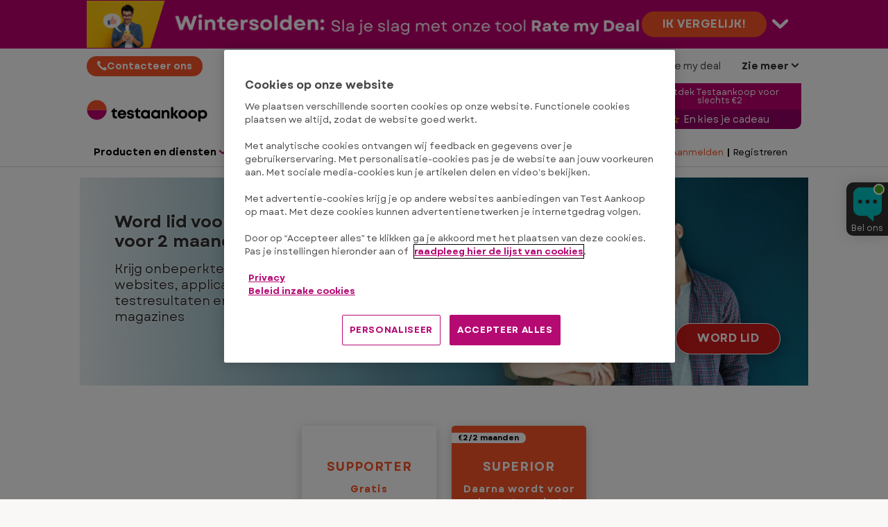

--- FILE ---
content_type: text/css
request_url: https://p.ec-cloud.org/aline/components/footer-2/0.100.0/footer_nl-be.min.css
body_size: 670
content:
footer.main-footer{z-index:3;background-color:#000}footer.main-footer i:before{display:inline-block}footer.main-footer .constrained{box-sizing:border-box}footer.main-footer .main-footer__newsletter{background:#be006e}footer.main-footer .main-footer__newsletter .main-footer__newsletter__link{justify-content:center;color:#fff;font-weight:400}footer.main-footer .main-footer__newsletter .main-footer__newsletter__link a{color:#fff;text-decoration:underline}footer.main-footer .main-footer__newsletter .main-footer__newsletter__link a:hover{text-decoration:none}footer.main-footer .main-footer__top{align-items:center;justify-content:center}footer.main-footer .main-footer__top p{color:#fff}footer.main-footer .main-footer__top p{font-size:1.3rem}footer.main-footer .main-footer__top p{line-height:1.8rem}footer.main-footer .main-footer__top p strong{font-size:1.5rem}@media screen and (max-width:30em){footer.main-footer .main-footer__top p strong{display:inline-block}footer.main-footer .main-footer__top p strong{margin-right:.5rem}}footer.main-footer .main-footer__top a{color:#fff}footer.main-footer .main-footer__top a.btn{background:#be006e;color:#fff;transition:all 250ms}footer.main-footer .main-footer__top a.btn{padding-top:.9rem}footer.main-footer .main-footer__top a.btn{padding-bottom:.9rem}footer.main-footer .main-footer__top a.btn{padding-left:1.5rem}footer.main-footer .main-footer__top a.btn{padding-right:1.5rem}footer.main-footer .main-footer__top a.btn{font-size:1.8rem}footer.main-footer .main-footer__top a.btn:hover{background:#960064}@media screen and (min-width:30em){footer.main-footer .main-footer__top a.btn{padding-left:2rem}footer.main-footer .main-footer__top a.btn{padding-right:2rem}}footer.main-footer .main-footer__top a.btn [class*=icon-]{color:#fff}@media screen and (max-width:30em){footer.main-footer .main-footer__top>div{text-align:center}footer.main-footer .main-footer__top>div{margin-bottom:1rem}}footer.main-footer .main-footer__top .main-footer__top__links{flex-direction:row;justify-content:space-between;text-align:center}footer.main-footer .main-footer__top .main-footer__top__links a:not(.btn){color:#fff;flex-grow:1;flex-basis:0;text-transform:uppercase}footer.main-footer .main-footer__top .main-footer__top__links a:not(.btn){font-size:1.4rem}footer.main-footer .main-footer__top .main-footer__top__links a:not(.btn){margin-top:1rem}@media screen and (min-width:53.125em){footer.main-footer .main-footer__top .main-footer__top__links a:not(.btn){padding-left:2.5rem}footer.main-footer .main-footer__top .main-footer__top__links a:not(.btn):not(:last-of-type){padding-right:2.5rem}}footer.main-footer .main-footer__top .main-footer__top__links.margin--right-auto{margin-right:auto}footer.main-footer .main-footer__top .main-footer__top__newsletter{text-align:center}footer.main-footer .main-footer__top .main-footer__top__newsletter a{color:#fff;outline:0}footer.main-footer .main-footer__top .main-footer__top__newsletter a{font-size:1.4rem}footer.main-footer .main-footer__top .main-footer__top__newsletter a{margin:1rem 0}@media screen and (max-width:30em){footer.main-footer .main-footer__top .main-footer__top__newsletter a{margin-bottom:0}}footer.main-footer .main-footer__top .main-footer__top__newsletter a i{top:.2rem}footer.main-footer .main-footer__content{font-size:1.3rem}@media screen and (max-width:30em){footer.main-footer .main-footer__content{text-align:center;padding-bottom:0}}footer.main-footer .main-footer__content .collapsible__head{color:#fff;border-bottom:1px solid #848484}footer.main-footer .main-footer__content .collapsible__head{padding-bottom:.3rem}footer.main-footer .main-footer__content .collapsible__head{margin-bottom:.3rem}footer.main-footer .main-footer__content .collapsible__head{font-size:1.35rem}footer.main-footer .main-footer__content .collapsible__head{letter-spacing:.05rem}footer.main-footer .main-footer__content .collapsible__head i{display:none;transition:all .2s;color:#dfdfdf}footer.main-footer .main-footer__content .collapsible__head i{margin-left:.6rem}@media screen and (max-width:53.125em){footer.main-footer .main-footer__content .collapsible__head{font-size:1.6rem}}@media screen and (max-width:30em){footer.main-footer .main-footer__content .collapsible__head{display:flex;align-items:center;justify-content:center}footer.main-footer .main-footer__content .collapsible__head{padding-bottom:1rem}footer.main-footer .main-footer__content .collapsible__head{margin-bottom:1rem}footer.main-footer .main-footer__content .collapsible__head i{display:inline-block}}footer.main-footer .main-footer__content .active .collapsible__head i{transform:rotateZ(180deg)}footer.main-footer .main-footer__content ul.collapsible__content{font-size:1.3rem}@media screen and (min-width:30em){footer.main-footer .main-footer__content ul.collapsible__content{display:block!important}}footer.main-footer .main-footer__content ul.collapsible__content a{color:#dfdfdf;font-weight:400}footer.main-footer .main-footer__content ul.collapsible__content a:hover{color:#fff}@media screen and (max-width:53.125em){footer.main-footer .main-footer__content ul.collapsible__content{font-size:1.6rem}footer.main-footer .main-footer__content ul.collapsible__content{margin-bottom:2rem}footer.main-footer .main-footer__content ul.collapsible__content li{margin-top:1rem}}footer.main-footer .main-footer__bottom .main-footer__bottom__links{border-bottom:1px solid #848484;color:#a1a1a1}footer.main-footer .main-footer__bottom .main-footer__bottom__links{font-size:1.2rem}footer.main-footer .main-footer__bottom .main-footer__bottom__links{margin-bottom:.5rem}footer.main-footer .main-footer__bottom .main-footer__bottom__links{padding-bottom:.5rem}@media screen and (min-width:53.125em){footer.main-footer .main-footer__bottom .main-footer__bottom__links{margin-right:2.5rem}}@media screen and (max-width:53.125em){footer.main-footer .main-footer__bottom .main-footer__bottom__links{text-align:center}footer.main-footer .main-footer__bottom .main-footer__bottom__links{line-height:2.5rem}footer.main-footer .main-footer__bottom .main-footer__bottom__links{margin-bottom:1rem}footer.main-footer .main-footer__bottom .main-footer__bottom__links{padding-bottom:1rem}footer.main-footer .main-footer__bottom .main-footer__bottom__links a{font-size:1.5rem}footer.main-footer .main-footer__bottom .main-footer__bottom__links a:last-of-type{margin-right:0}footer.main-footer .main-footer__bottom .main-footer__bottom__links span{display:block;margin-right:0}}footer.main-footer .main-footer__bottom .main-footer__bottom__social{margin-top:.5rem}@media screen and (max-width:53.125em){footer.main-footer .main-footer__bottom .main-footer__bottom__social{display:flex;justify-content:center}footer.main-footer .main-footer__bottom .main-footer__bottom__social{margin-top:1rem}footer.main-footer .main-footer__bottom .main-footer__bottom__social a{margin:0 1rem}footer.main-footer .main-footer__bottom .main-footer__bottom__social a:hover{text-decoration:none}}@media screen and (max-width:53.125em){footer.main-footer .main-footer__bottom .main-footer__bottom__social{padding-bottom:1.5rem}}footer.main-footer .main-footer__bottom .main-footer__bottom__links a,footer.main-footer .main-footer__bottom .main-footer__bottom__social a{display:inline-block;color:#dfdfdf}footer.main-footer .main-footer__bottom .main-footer__bottom__links a:hover,footer.main-footer .main-footer__bottom .main-footer__bottom__social a:hover{color:#fff}footer.main-footer .main-footer__bottom .main-footer__bottom__logo .main-footer__bottom__logo__wrapper{position:relative;align-items:center;justify-content:center;flex-wrap:nowrap}footer.main-footer .main-footer__bottom .main-footer__bottom__logo .main-footer__bottom__logo__wrapper{gap:3rem}footer.main-footer .main-footer__bottom .main-footer__bottom__logo .main-footer__bottom__logo__wrapper a{height:-moz-fit-content;height:fit-content;width:-moz-fit-content;width:fit-content}footer.main-footer .main-footer__bottom .main-footer__bottom__logo .main-footer__bottom__logo__wrapper a:not(:first-of-type):after{content:"";position:absolute;top:0;background:#fff;height:100%;transform:translateX(-15px);pointer-events:none}footer.main-footer .main-footer__bottom .main-footer__bottom__logo .main-footer__bottom__logo__wrapper a:not(:first-of-type):after{width:.1rem}footer.main-footer .main-footer__bottom .main-footer__bottom__logo .main-footer__bottom__logo__wrapper a img{display:flex;-o-object-fit:contain;object-fit:contain;width:auto}footer.main-footer .main-footer__bottom .main-footer__bottom__logo .main-footer__bottom__logo__wrapper a img{height:5rem}footer.main-footer .main-footer__bottom .main-footer__bottom__logo .main-footer__bottom__logo__wrapper a img.img--xxsmall{height:2rem}footer.main-footer .main-footer__bottom .main-footer__bottom__logo .main-footer__bottom__logo__wrapper a img.img--xsmall{height:3rem}footer.main-footer .main-footer__bottom .main-footer__bottom__logo .main-footer__bottom__logo__wrapper a img.img--small{height:4rem}footer.main-footer .main-footer__bottom .main-footer__bottom__logo .main-footer__bottom__logo__wrapper a img.img--large{height:6rem}footer.main-footer .main-footer__bottom .main-footer__bottom__logo .main-footer__bottom__logo__wrapper a img.img--xlarge{height:7rem}footer.main-footer .main-footer__bottom .main-footer__bottom__logo .main-footer__bottom__logo__wrapper a img.img--xxlarge{height:8rem}footer.main-footer a{transition:color .3s}footer.main-footer a{letter-spacing:.05rem}

--- FILE ---
content_type: text/css
request_url: https://p.ec-cloud.org/aline/components/layout/0.158.0/layout_nl-be.min.css
body_size: 11745
content:
:root{--table-border-width:1px;--table-border-color:lightgrey}.home-highlight,.section--hero{position:relative}.home-highlight:before,.section--hero:before{display:none}.close-icon,.mfp-close{background:0 0;border:none;position:absolute;top:0;opacity:.8;z-index:10;box-sizing:content-box;color:#6a6a69;text-decoration:none;text-align:center;cursor:pointer;font-weight:400;font-weight:700}.close-icon,.mfp-close{font-size:1.6rem}.close-icon,.mfp-close{right:2.2rem}.close-icon,.mfp-close{width:4.4rem}.close-icon,.mfp-close{height:4.4rem}.close-icon,.mfp-close{line-height:4.4rem}.close-icon,.mfp-close{padding:0 0 0}@media screen and (min-width:30em){.close-icon,.mfp-close{right:0}}.close-icon:focus,.close-icon:hover,.mfp-close:focus,.mfp-close:hover{opacity:1;color:#000;text-decoration:none}.close-icon:focus:focus,.close-icon:hover:focus,.mfp-close:focus:focus,.no-touchevents .close-icon:focus:hover,.no-touchevents .close-icon:hover:hover,.no-touchevents .mfp-close:hover:hover{text-decoration:none}.close-icon:focus:after,.close-icon:hover:after,.mfp-close:focus:after,.mfp-close:hover:after{border-color:#000}.close-icon:active,.mfp-close:active{margin-top:.1rem}.close-icon:active:after,.mfp-close:active:after{box-shadow:none}.close-icon.icon-x:before,.icon-x.mfp-close:before{position:absolute;z-index:100}.close-icon.icon-x:before,.icon-x.mfp-close:before{top:.2rem}.close-icon.icon-x:before,.icon-x.mfp-close:before{left:0}.close-icon.icon-x:before,.icon-x.mfp-close:before{right:0}.close-icon.icon-x:before,.icon-x.mfp-close:before{font-size:1.8rem}.close-icon:after,.mfp-close:after{content:"";box-sizing:content-box;position:absolute;border-radius:9999px;border:2px solid gray;background-color:#fff;-ms-box-shadow:0 2px 1px rgba(0,0,0,.5);box-shadow:0 2px 1px rgba(0,0,0,.5)}.close-icon:after,.mfp-close:after{width:2.4rem}.close-icon:after,.mfp-close:after{height:2.4rem}.close-icon:after,.mfp-close:after{top:.9rem}.close-icon:after,.mfp-close:after{right:.8rem}.js .popup .popup__inner,.panel--modal{position:relative;-ms-box-shadow:0 5px 10px rgba(0,0,0,.12);box-shadow:0 5px 10px rgba(0,0,0,.12)}.js .popup .popup__inner,.panel--modal{border-radius:.8rem}.js .popup .popup__inner button.mfp-arrow,.js .popup .popup__inner button.mfp-close,.panel--modal button.mfp-arrow,.panel--modal button.mfp-close{position:absolute;top:0;right:0;z-index:3}article,aside,details,figcaption,figure,footer,header,hgroup,main,nav,section,summary{display:block}audio,canvas,video{display:inline-block}audio:not([controls]){display:none;height:0}[hidden]{display:none}html{font-size:62.5%;-ms-text-size-adjust:100%;-webkit-text-size-adjust:100%}button,html,input,select,textarea{font-family:sans-serif}body{margin:0;overflow-x:hidden}body{font-size:1.6rem}a:focus{outline-style:dotted;outline-width:thin}a:active,a:hover{outline:0}abbr[title]{border-bottom:1px dotted}b,strong{font-weight:700}blockquote{margin:1em 40px}dfn{font-style:italic}mark{background:#ff0;color:#000}p,pre{margin:1em 0}code,kbd,pre,samp{font-family:monospace,serif;font-size:1em}pre{white-space:pre;white-space:pre-wrap;word-wrap:break-word}q{quotes:none}q:after,q:before{content:"";content:none}small{font-size:80%}sub,sup{font-size:75%;line-height:0;position:relative;vertical-align:baseline}sup{top:-.5em}sub{bottom:-.25em}dl,li,ol,ul{margin:0;padding:0;border:0;font-size:100%;font:inherit;vertical-align:baseline;list-style:none;list-style-image:none}img{border:0;-ms-interpolation-mode:bicubic}figure{margin:0}form{margin:0}fieldset{border:1px solid silver;margin:0 2px;padding:.35em .625em .75em}legend{border:0;padding:0;white-space:normal;display:inline-table}button,input,select,textarea{font-size:100%;margin:0;vertical-align:baseline}button,input{line-height:normal}button,select{text-transform:none}button,html input[type=button],input[type=reset],input[type=submit]{-webkit-appearance:none;cursor:pointer}button[disabled],html input[disabled]{cursor:default}input[type=checkbox],input[type=radio]{padding:0}input[type=search]{-webkit-appearance:none}input[type=search]::-webkit-search-cancel-button,input[type=search]::-webkit-search-decoration{-webkit-appearance:none}input[type=number]::-webkit-inner-spin-button,input[type=number]::-webkit-outer-spin-button{-webkit-appearance:none;margin:0}input[type=number]{-moz-appearance:textfield}button::-moz-focus-inner,input::-moz-focus-inner{border:0;padding:0}textarea{overflow:auto;vertical-align:top}table{border-collapse:collapse;border-spacing:0}html{overflow-y:scroll}body{background:#fff}img{max-width:100%}:where(img:not([src*=".svg"]))[width],:where(source[width] ~ img:not([src*=".svg"])){height:auto}img:not([src]):not([srcset]),img[src=""]{opacity:0}picture img:not([src]):not([srcset]),picture img[src=""]{opacity:1}hr{border:none}.ng-cloak,[ng-cloak],[ng\:cloak]{display:none!important}.grecaptcha-badge{z-index:1000;bottom:74px!important}.cf:after,dd:after{content:"";display:block;clear:both;visibility:hidden;line-height:0;height:0}@media screen and (max-width:60em){.desktop-only{display:none!important}}.hidden{display:none}@media screen and (min-width:60.0625em){.hide-on-desktop{display:none!important}}@media print{.hide-on-desktop{display:none}}@media screen and (max-width:53.125em){.hide-on-mobile{display:none!important}}@media screen and (max-width:30em){.hide-on-small-mobile{display:none!important}}@media screen and (min-width:53.1875em){.mobile-only{display:none!important}}.visible{display:inline-block!important}.mfp-wrap.product-popup .mfp-figure>figure>figcaption,.visuallyhidden{border:0;clip:rect(0,0,0,0);height:1px;margin:-1px;overflow:hidden;padding:0;position:absolute;width:1px}.mfp-wrap.product-popup .mfp-figure>figure>figcaption.focusable:active,.mfp-wrap.product-popup .mfp-figure>figure>figcaption.focusable:focus,.visuallyhidden.focusable:active,.visuallyhidden.focusable:focus{clip:auto;height:auto;margin:0;overflow:visible;position:static;width:auto}@media screen and (min-width:60.0625em){.visuallyhidden-desktop{border:0;clip:rect(0,0,0,0);height:1px;margin:-1px;overflow:hidden;padding:0;position:absolute;width:1px}}@media screen and (min-width:53.1875em){.visuallyhidden-tablet{border:0;clip:rect(0,0,0,0);height:1px;margin:-1px;overflow:hidden;padding:0;position:absolute;width:1px}}.visuallyrevealed{clip:auto;clip:rect(auto auto auto auto);position:static;overflow:visible;margin:0;width:auto;height:auto}.no-js .js-show{display:block}.js .js-hide{display:none!important}@media screen and (max-width:53.125em){.js .js-hide-mobile{display:none!important}}.js-toggle .togglelist{max-height:2000px;-webkit-transition:all .5s ease-out;transition:all .5s ease-out;height:auto}.js-toggle .collapsed{margin:0!important;max-height:0!important;overflow:hidden;opacity:0!important;min-height:0!important;box-sizing:border-box;-webkit-transition:all .3s ease-out;transition:all .3s ease-out}.ui-autocomplete{z-index:100000}meta.mq-mobile-min{font-family:"/screen and (min-width:20em)/";width:20em}meta.mq-mobile-max{font-family:"/screen and (max-width:53.125em)/";width:53.125em}meta.mq-tablet-min{font-family:"/screen and (min-width:53.1875em)/";width:53.1875em}meta.mq-tablet-max{font-family:"/screen and (max-width:60em)/";width:60em}meta.mq-desktop-min{font-family:"/screen and (min-width:60.0625em)/";width:60.0625em}.relative{position:relative}.position-relative{position:relative}.reset{position:static;margin:0;padding:0;left:0;top:0}.stuck{position:fixed!important;width:100%;z-index:99}.left{float:left!important}.right{float:right!important}.w100{width:100%}.w75{width:75%}.w50{width:50%}.w25{width:25%}.w33{width:33.3333%}.overflow-hidden{overflow:hidden}.overflow-x{-webkit-overflow-scrolling:touch;-webkit-transform:translate3d(0,0,0);transform:translate3d(0,0,0);overflow-x:auto;overflow-y:hidden}.overflow-y{-webkit-overflow-scrolling:touch;-webkit-transform:translate3d(0,0,0);transform:translate3d(0,0,0);overflow-x:hidden;overflow-y:auto}.z1{z-index:1!important}.z0{z-index:0!important}.last{margin-bottom:0!important;padding-bottom:0!important}.nopadding{padding:0!important}.padding-none{padding-bottom:0!important}.padding-x-small{padding:1rem}@media screen and (min-width:53.1875em){.padding-x-small{padding:1.5rem}}.padding-x-small.form__error-summary,.padding-x-small.panel--notice{padding:.7rem}@media screen and (min-width:53.1875em){.padding-x-small.form__error-summary,.padding-x-small.panel--notice{padding:1.2rem}}.padding-small{padding:1.5rem}@media screen and (min-width:53.1875em){.padding-small{padding:2rem}}.padding-small.form__error-summary,.padding-small.panel--notice{padding:1.2rem}@media screen and (min-width:53.1875em){.padding-small.form__error-summary,.padding-small.panel--notice{padding:1.7rem}}.padding-medium{padding:2rem}.padding-large{padding:2rem}@media screen and (min-width:53.1875em){.padding-large{padding:3rem}}.padding-large.form__error-summary,.padding-large.panel--notice{padding:1.7rem}@media screen and (min-width:53.1875em){.padding-large.form__error-summary,.padding-large.panel--notice{padding:2.7rem}}.padding-x-large{padding:3rem}@media screen and (min-width:53.1875em){.padding-x-large{padding:3rem 6rem}}.padding-top{padding-top:1.5rem}.padding-bottom{padding-bottom:1.5rem}.padding-right{padding-right:1.5rem}.padding-left{padding-left:1.5rem}.padder-t{padding-top:3rem}.padder-r{padding-right:3rem}.padder-b{padding-bottom:3rem}.padder-l{padding-left:3rem}.padder-lr{padding:0 3rem}.padder-tb{padding:3rem 0}.padder-tblr{padding:3rem}.spacer-none{margin-bottom:0!important}.spacer-xx-small{margin-bottom:.5rem!important}.spacer-x-small{margin-bottom:.5rem!important}@media screen and (min-width:53.1875em){.spacer-x-small{margin-bottom:1rem!important}}.spacer-small{margin-bottom:1.5rem!important}@media screen and (min-width:53.1875em){.spacer-small{margin-bottom:2rem!important}}.spacer-medium{margin-bottom:1.8rem!important}@media screen and (min-width:53.1875em){.spacer-medium{margin-bottom:2.5rem!important}}.spacer-large{margin-bottom:2rem!important}@media screen and (min-width:53.1875em){.spacer-large{margin-bottom:3rem!important}}.spacer-x-large{margin-bottom:3rem!important}@media screen and (min-width:53.1875em){.spacer-x-large{margin-bottom:6rem!important}}@media screen and (min-width:60.0625em){.spacer-x-small-desktop{margin-bottom:1rem!important}}@media screen and (min-width:60.0625em){.spacer-small-desktop{margin-bottom:2rem!important}}@media screen and (min-width:60.0625em){.spacer-large-desktop{margin-bottom:3rem!important}}@media screen and (min-width:60.0625em){.spacer-x-large-desktop{margin-bottom:6rem!important}}@media screen and (max-width:53.125em){.spacer-x-small-mobile{margin-bottom:.5rem!important}}@media screen and (max-width:53.125em){.spacer-small-mobile{margin-bottom:1rem!important}}@media screen and (max-width:53.125em){.spacer-large-mobile{margin-bottom:2rem!important}}.indent-left-small{padding-left:1.5rem}@media screen and (min-width:53.1875em){.indent-left-small{padding-left:2rem}}.spacer-large.spacer-shadow{height:10px;box-shadow:0 5px 10px -4px #333}.align-central{text-align:center!important}.align-left{text-align:left!important}.align-right{text-align:right!important}@media screen and (min-width:60.0625em){.align-central-desktop{text-align:center!important}}@media screen and (max-width:53.125em){.align-central-mobile{text-align:center!important}}@media screen and (min-width:53.1875em){.align-central-tablet{text-align:center!important}}@media screen and (min-width:60.0625em){.align-left-desktop{text-align:left!important}}@media screen and (min-width:53.1875em){.align-left-tablet{text-align:left!important}}@media screen and (min-width:60.0625em){.align-right-desktop{text-align:right!important}}@media screen and (min-width:53.1875em){.align-right-tablet{text-align:right!important}}.centered{margin-left:auto;margin-right:auto;display:block}.vertical-align{position:relative;top:50%;-webkit-transform:translateY(-50%);transform:translateY(-50%)}.v-align-middle{vertical-align:middle!important}@media screen and (min-width:53.1875em){.vertical-align-desktop{position:relative;top:50%;-webkit-transform:translateY(-50%);transform:translateY(-50%)}}.vertical-align--absolute{position:absolute;top:50%;-webkit-transform:translateY(-50%);transform:translateY(-50%)}.vbottom{vertical-align:bottom}.vtop{vertical-align:top}.vmiddle{vertical-align:middle}.fade{opacity:0;-webkit-transition:opacity .3s linear 0s;transition:opacity .3s linear 0s}.fade.in{opacity:1}.fade.after-5s{-webkit-transition:opacity .8s ease 5s;transition:opacity .8s ease 5s}.fade.after-10s{-webkit-transition:opacity .8s ease 10s;transition:opacity .8s ease 10s}.backslide--in{-webkit-animation:backSlideIn .7s both ease;animation:backSlideIn .7s both ease}.backslide--out{-webkit-animation:backSlideOut .7s both ease;animation:backSlideOut .7s both ease}.go--down{-webkit-animation:goDown .7s both ease;animation:goDown .7s both ease}.scale--in-fade--in{-webkit-animation:scaleInFadeIn .5s both ease-out;animation:scaleInFadeIn .5s both ease-out}.fontweight-light{font-weight:100!important}.normal{font-weight:400!important}.underline{text-decoration:underline}.ellipsis{display:block;white-space:nowrap;overflow:hidden;text-overflow:ellipsis}.nobr{white-space:nowrap}.word-break{overflow-wrap:break-word;word-wrap:break-word;-ms-word-break:break-all;word-break:break-all;word-break:break-word;hyphens:auto}.blurred{-webkit-filter:blur(4.5px);filter:blur(4.5px)}.table{display:table;width:100%}.table-row{display:table-row}.table-cell{display:table-cell}.block{display:block}.inline-block{display:inline-block!important}.flex--auto{display:flex;flex:auto}.border-box{box-sizing:border-box}.border-box *{box-sizing:border-box}.local-color1{color:#b60a73!important}.local-color2{color:#ffe9f6!important}.local-color3{color:#fa5528!important}.local-color4{color:#ffcb06!important}.local-color5{color:#000!important}.global-white{color:#fff!important}.global-black{color:#303030!important}.global-grey{color:#4a4a4a!important}.global-middle-grey{color:#6a6a69!important}.global-light-grey1{color:#bfbfbd!important}.global-light-grey2{color:#e0dfde!important}.global-light-grey3{color:#f9f8f7!important}.global-light-grey4{color:#8d8c8b!important}.global-light-grey5{color:#eee!important}.global-ok{color:#49aa17!important}.global-ko{color:#e41900!important}.global-focus{color:#b60a73!important}.local-bg-color1{background-color:#b60a73!important}.local-bg-color2{background-color:#ffe9f6!important}.local-bg-color3{background-color:#fa5528!important}.local-bg-color4{background-color:#ffcb06!important}.local-bg-color5{background-color:#000!important}.theme-bg-color1{background-color:#e60078!important}.theme-bg-color2{background-color:#fa7832!important}.theme-bg-color3{background-color:#00c882!important}.theme-bg-color4{background-color:#ffb464!important}.theme-bg-color5{background-color:#1ebedc!important}.theme-bg-color6{background-color:#64dc64!important}.theme-bg-color7{background-color:#4bbe73!important}.theme-bg-color8{background-color:#a082e6!important}.theme-bg-color9{background-color:#fa5528!important}.global-bg-white{background-color:#fff!important}.global-bg-black{background-color:#303030!important}.global-bg-grey{background-color:#4a4a4a!important}.global-bg-middle-grey{background-color:#6a6a69!important}.global-bg-light-grey1{background-color:#bfbfbd!important}.global-bg-light-grey2{background-color:#e0dfde!important}.global-bg-light-grey3{background-color:#f9f8f7!important}.global-bg-light-grey4{background-color:#8d8c8b!important}.global-bg-light-grey5{background-color:#eee!important}.global-bg-ok{background-color:#49aa17!important}.global-bg-ko{background-color:#e41900!important}.global-bg-focus{background-color:#b60a73!important}.global-background{background-color:#f9f8f7!important}.include-in-print{display:none}@media print{.include-in-print{display:block}}.has-focus-element{outline:0}.border-top{border-top:2px solid #ffe9f6}.border-bottom{border-bottom:2px solid #ffe9f6}.border-left{border-left:2px solid #ffe9f6}.border-right{border-right:2px solid #ffe9f6}.position-left--1:after,.position-left--1:before{left:1%!important}.position-left--2:after,.position-left--2:before{left:2%!important}.position-left--3:after,.position-left--3:before{left:3%!important}.position-left--4:after,.position-left--4:before{left:4%!important}.position-left--5:after,.position-left--5:before{left:5%!important}.position-left--6:after,.position-left--6:before{left:6%!important}.position-left--7:after,.position-left--7:before{left:7%!important}.position-left--8:after,.position-left--8:before{left:8%!important}.position-left--9:after,.position-left--9:before{left:9%!important}.position-left--10:after,.position-left--10:before{left:10%!important}.position-left--11:after,.position-left--11:before{left:11%!important}.position-left--12:after,.position-left--12:before{left:12%!important}.position-left--13:after,.position-left--13:before{left:13%!important}.position-left--14:after,.position-left--14:before{left:14%!important}.position-left--15:after,.position-left--15:before{left:15%!important}.position-left--16:after,.position-left--16:before{left:16%!important}.position-left--17:after,.position-left--17:before{left:17%!important}.position-left--18:after,.position-left--18:before{left:18%!important}.position-left--19:after,.position-left--19:before{left:19%!important}.position-left--20:after,.position-left--20:before{left:20%!important}.position-left--21:after,.position-left--21:before{left:21%!important}.position-left--22:after,.position-left--22:before{left:22%!important}.position-left--23:after,.position-left--23:before{left:23%!important}.position-left--24:after,.position-left--24:before{left:24%!important}.position-left--25:after,.position-left--25:before{left:25%!important}.position-left--26:after,.position-left--26:before{left:26%!important}.position-left--27:after,.position-left--27:before{left:27%!important}.position-left--28:after,.position-left--28:before{left:28%!important}.position-left--29:after,.position-left--29:before{left:29%!important}.position-left--30:after,.position-left--30:before{left:30%!important}.position-left--31:after,.position-left--31:before{left:31%!important}.position-left--32:after,.position-left--32:before{left:32%!important}.position-left--33:after,.position-left--33:before{left:33%!important}.position-left--34:after,.position-left--34:before{left:34%!important}.position-left--35:after,.position-left--35:before{left:35%!important}.position-left--36:after,.position-left--36:before{left:36%!important}.position-left--37:after,.position-left--37:before{left:37%!important}.position-left--38:after,.position-left--38:before{left:38%!important}.position-left--39:after,.position-left--39:before{left:39%!important}.position-left--40:after,.position-left--40:before{left:40%!important}.position-left--41:after,.position-left--41:before{left:41%!important}.position-left--42:after,.position-left--42:before{left:42%!important}.position-left--43:after,.position-left--43:before{left:43%!important}.position-left--44:after,.position-left--44:before{left:44%!important}.position-left--45:after,.position-left--45:before{left:45%!important}.position-left--46:after,.position-left--46:before{left:46%!important}.position-left--47:after,.position-left--47:before{left:47%!important}.position-left--48:after,.position-left--48:before{left:48%!important}.position-left--49:after,.position-left--49:before{left:49%!important}.position-left--50:after,.position-left--50:before{left:50%!important}.position-left--51:after,.position-left--51:before{left:51%!important}.position-left--52:after,.position-left--52:before{left:52%!important}.position-left--53:after,.position-left--53:before{left:53%!important}.position-left--54:after,.position-left--54:before{left:54%!important}.position-left--55:after,.position-left--55:before{left:55%!important}.position-left--56:after,.position-left--56:before{left:56%!important}.position-left--57:after,.position-left--57:before{left:57%!important}.position-left--58:after,.position-left--58:before{left:58%!important}.position-left--59:after,.position-left--59:before{left:59%!important}.position-left--60:after,.position-left--60:before{left:60%!important}.position-left--61:after,.position-left--61:before{left:61%!important}.position-left--62:after,.position-left--62:before{left:62%!important}.position-left--63:after,.position-left--63:before{left:63%!important}.position-left--64:after,.position-left--64:before{left:64%!important}.position-left--65:after,.position-left--65:before{left:65%!important}.position-left--66:after,.position-left--66:before{left:66%!important}.position-left--67:after,.position-left--67:before{left:67%!important}.position-left--68:after,.position-left--68:before{left:68%!important}.position-left--69:after,.position-left--69:before{left:69%!important}.position-left--70:after,.position-left--70:before{left:70%!important}.position-left--71:after,.position-left--71:before{left:71%!important}.position-left--72:after,.position-left--72:before{left:72%!important}.position-left--73:after,.position-left--73:before{left:73%!important}.position-left--74:after,.position-left--74:before{left:74%!important}.position-left--75:after,.position-left--75:before{left:75%!important}.position-left--76:after,.position-left--76:before{left:76%!important}.position-left--77:after,.position-left--77:before{left:77%!important}.position-left--78:after,.position-left--78:before{left:78%!important}.position-left--79:after,.position-left--79:before{left:79%!important}.position-left--80:after,.position-left--80:before{left:80%!important}.position-left--81:after,.position-left--81:before{left:81%!important}.position-left--82:after,.position-left--82:before{left:82%!important}.position-left--83:after,.position-left--83:before{left:83%!important}.position-left--84:after,.position-left--84:before{left:84%!important}.position-left--85:after,.position-left--85:before{left:85%!important}.position-left--86:after,.position-left--86:before{left:86%!important}.position-left--87:after,.position-left--87:before{left:87%!important}.position-left--88:after,.position-left--88:before{left:88%!important}.position-left--89:after,.position-left--89:before{left:89%!important}.position-left--90:after,.position-left--90:before{left:90%!important}.position-left--91:after,.position-left--91:before{left:91%!important}.position-left--92:after,.position-left--92:before{left:92%!important}.position-left--93:after,.position-left--93:before{left:93%!important}.position-left--94:after,.position-left--94:before{left:94%!important}.position-left--95:after,.position-left--95:before{left:95%!important}.position-left--96:after,.position-left--96:before{left:96%!important}.position-left--97:after,.position-left--97:before{left:97%!important}.position-left--98:after,.position-left--98:before{left:98%!important}.position-left--99:after,.position-left--99:before{left:99%!important}.position-left--100:after,.position-left--100:before{left:100%!important}[class*=theme-bg-color],[class*=theme-bg-color] .alpha,[class*=theme-bg-color] .beta,[class*=theme-bg-color] .delta,[class*=theme-bg-color] .epsilon,[class*=theme-bg-color] .gamma,[class*=theme-bg-color] .zeta,[class*=theme-bg-color] h1,[class*=theme-bg-color] h2,[class*=theme-bg-color] h3,[class*=theme-bg-color] h4,[class*=theme-bg-color] h5,[class*=theme-bg-color] h6{color:#fff}.flex__row{box-sizing:border-box;display:flex;flex-direction:row;flex-wrap:wrap;margin-left:-1.5rem;margin-right:-1.5rem}.flex__row>.flex__row{margin-left:0;margin-right:0}.flex__row--no-gutter{margin-left:0;margin-right:0}@media screen and (max-width:53.125em){.flex__row--no-gutter-xs{margin-left:0;margin-right:0}}.flex__row--centered{justify-content:center}.flex__row--vertical-align{align-items:center}.flex__col,.flex__col-1,.flex__col-10,.flex__col-11,.flex__col-12,.flex__col-2,.flex__col-3,.flex__col-4,.flex__col-5,.flex__col-6,.flex__col-7,.flex__col-8,.flex__col-9,.flex__col-large,.flex__col-large-1,.flex__col-large-10,.flex__col-large-11,.flex__col-large-12,.flex__col-large-2,.flex__col-large-3,.flex__col-large-4,.flex__col-large-5,.flex__col-large-6,.flex__col-large-7,.flex__col-large-8,.flex__col-large-9,.flex__col-lg,.flex__col-lg-1,.flex__col-lg-10,.flex__col-lg-11,.flex__col-lg-12,.flex__col-lg-2,.flex__col-lg-3,.flex__col-lg-4,.flex__col-lg-5,.flex__col-lg-6,.flex__col-lg-7,.flex__col-lg-8,.flex__col-lg-9,.flex__col-md,.flex__col-md-1,.flex__col-md-10,.flex__col-md-11,.flex__col-md-12,.flex__col-md-2,.flex__col-md-3,.flex__col-md-4,.flex__col-md-5,.flex__col-md-6,.flex__col-md-7,.flex__col-md-8,.flex__col-md-9,.flex__col-medium,.flex__col-medium-1,.flex__col-medium-10,.flex__col-medium-11,.flex__col-medium-12,.flex__col-medium-2,.flex__col-medium-3,.flex__col-medium-4,.flex__col-medium-5,.flex__col-medium-6,.flex__col-medium-7,.flex__col-medium-8,.flex__col-medium-9,.flex__col-sm,.flex__col-sm-1,.flex__col-sm-10,.flex__col-sm-11,.flex__col-sm-12,.flex__col-sm-2,.flex__col-sm-3,.flex__col-sm-4,.flex__col-sm-5,.flex__col-sm-6,.flex__col-sm-7,.flex__col-sm-8,.flex__col-sm-9,.flex__col-small,.flex__col-small-1,.flex__col-small-10,.flex__col-small-11,.flex__col-small-12,.flex__col-small-2,.flex__col-small-3,.flex__col-small-4,.flex__col-small-5,.flex__col-small-6,.flex__col-small-7,.flex__col-small-8,.flex__col-small-9{box-sizing:border-box;display:flex;flex-direction:column;flex-grow:0;flex-shrink:0;padding-left:1.5rem;padding-right:1.5rem}.flex__row--no-gutter .flex__col,.flex__row--no-gutter .flex__col-1,.flex__row--no-gutter .flex__col-10,.flex__row--no-gutter .flex__col-11,.flex__row--no-gutter .flex__col-12,.flex__row--no-gutter .flex__col-2,.flex__row--no-gutter .flex__col-3,.flex__row--no-gutter .flex__col-4,.flex__row--no-gutter .flex__col-5,.flex__row--no-gutter .flex__col-6,.flex__row--no-gutter .flex__col-7,.flex__row--no-gutter .flex__col-8,.flex__row--no-gutter .flex__col-9,.flex__row--no-gutter .flex__col-large,.flex__row--no-gutter .flex__col-large-1,.flex__row--no-gutter .flex__col-large-10,.flex__row--no-gutter .flex__col-large-11,.flex__row--no-gutter .flex__col-large-12,.flex__row--no-gutter .flex__col-large-2,.flex__row--no-gutter .flex__col-large-3,.flex__row--no-gutter .flex__col-large-4,.flex__row--no-gutter .flex__col-large-5,.flex__row--no-gutter .flex__col-large-6,.flex__row--no-gutter .flex__col-large-7,.flex__row--no-gutter .flex__col-large-8,.flex__row--no-gutter .flex__col-large-9,.flex__row--no-gutter .flex__col-lg,.flex__row--no-gutter .flex__col-lg-1,.flex__row--no-gutter .flex__col-lg-10,.flex__row--no-gutter .flex__col-lg-11,.flex__row--no-gutter .flex__col-lg-12,.flex__row--no-gutter .flex__col-lg-2,.flex__row--no-gutter .flex__col-lg-3,.flex__row--no-gutter .flex__col-lg-4,.flex__row--no-gutter .flex__col-lg-5,.flex__row--no-gutter .flex__col-lg-6,.flex__row--no-gutter .flex__col-lg-7,.flex__row--no-gutter .flex__col-lg-8,.flex__row--no-gutter .flex__col-lg-9,.flex__row--no-gutter .flex__col-md,.flex__row--no-gutter .flex__col-md-1,.flex__row--no-gutter .flex__col-md-10,.flex__row--no-gutter .flex__col-md-11,.flex__row--no-gutter .flex__col-md-12,.flex__row--no-gutter .flex__col-md-2,.flex__row--no-gutter .flex__col-md-3,.flex__row--no-gutter .flex__col-md-4,.flex__row--no-gutter .flex__col-md-5,.flex__row--no-gutter .flex__col-md-6,.flex__row--no-gutter .flex__col-md-7,.flex__row--no-gutter .flex__col-md-8,.flex__row--no-gutter .flex__col-md-9,.flex__row--no-gutter .flex__col-medium,.flex__row--no-gutter .flex__col-medium-1,.flex__row--no-gutter .flex__col-medium-10,.flex__row--no-gutter .flex__col-medium-11,.flex__row--no-gutter .flex__col-medium-12,.flex__row--no-gutter .flex__col-medium-2,.flex__row--no-gutter .flex__col-medium-3,.flex__row--no-gutter .flex__col-medium-4,.flex__row--no-gutter .flex__col-medium-5,.flex__row--no-gutter .flex__col-medium-6,.flex__row--no-gutter .flex__col-medium-7,.flex__row--no-gutter .flex__col-medium-8,.flex__row--no-gutter .flex__col-medium-9,.flex__row--no-gutter .flex__col-sm,.flex__row--no-gutter .flex__col-sm-1,.flex__row--no-gutter .flex__col-sm-10,.flex__row--no-gutter .flex__col-sm-11,.flex__row--no-gutter .flex__col-sm-12,.flex__row--no-gutter .flex__col-sm-2,.flex__row--no-gutter .flex__col-sm-3,.flex__row--no-gutter .flex__col-sm-4,.flex__row--no-gutter .flex__col-sm-5,.flex__row--no-gutter .flex__col-sm-6,.flex__row--no-gutter .flex__col-sm-7,.flex__row--no-gutter .flex__col-sm-8,.flex__row--no-gutter .flex__col-sm-9,.flex__row--no-gutter .flex__col-small,.flex__row--no-gutter .flex__col-small-1,.flex__row--no-gutter .flex__col-small-10,.flex__row--no-gutter .flex__col-small-11,.flex__row--no-gutter .flex__col-small-12,.flex__row--no-gutter .flex__col-small-2,.flex__row--no-gutter .flex__col-small-3,.flex__row--no-gutter .flex__col-small-4,.flex__row--no-gutter .flex__col-small-5,.flex__row--no-gutter .flex__col-small-6,.flex__row--no-gutter .flex__col-small-7,.flex__row--no-gutter .flex__col-small-8,.flex__row--no-gutter .flex__col-small-9{padding-left:0;padding-right:0}@media screen and (max-width:53.125em){.flex__row--no-gutter-xs .flex__col,.flex__row--no-gutter-xs .flex__col-1,.flex__row--no-gutter-xs .flex__col-10,.flex__row--no-gutter-xs .flex__col-11,.flex__row--no-gutter-xs .flex__col-12,.flex__row--no-gutter-xs .flex__col-2,.flex__row--no-gutter-xs .flex__col-3,.flex__row--no-gutter-xs .flex__col-4,.flex__row--no-gutter-xs .flex__col-5,.flex__row--no-gutter-xs .flex__col-6,.flex__row--no-gutter-xs .flex__col-7,.flex__row--no-gutter-xs .flex__col-8,.flex__row--no-gutter-xs .flex__col-9,.flex__row--no-gutter-xs .flex__col-large,.flex__row--no-gutter-xs .flex__col-large-1,.flex__row--no-gutter-xs .flex__col-large-10,.flex__row--no-gutter-xs .flex__col-large-11,.flex__row--no-gutter-xs .flex__col-large-12,.flex__row--no-gutter-xs .flex__col-large-2,.flex__row--no-gutter-xs .flex__col-large-3,.flex__row--no-gutter-xs .flex__col-large-4,.flex__row--no-gutter-xs .flex__col-large-5,.flex__row--no-gutter-xs .flex__col-large-6,.flex__row--no-gutter-xs .flex__col-large-7,.flex__row--no-gutter-xs .flex__col-large-8,.flex__row--no-gutter-xs .flex__col-large-9,.flex__row--no-gutter-xs .flex__col-lg,.flex__row--no-gutter-xs .flex__col-lg-1,.flex__row--no-gutter-xs .flex__col-lg-10,.flex__row--no-gutter-xs .flex__col-lg-11,.flex__row--no-gutter-xs .flex__col-lg-12,.flex__row--no-gutter-xs .flex__col-lg-2,.flex__row--no-gutter-xs .flex__col-lg-3,.flex__row--no-gutter-xs .flex__col-lg-4,.flex__row--no-gutter-xs .flex__col-lg-5,.flex__row--no-gutter-xs .flex__col-lg-6,.flex__row--no-gutter-xs .flex__col-lg-7,.flex__row--no-gutter-xs .flex__col-lg-8,.flex__row--no-gutter-xs .flex__col-lg-9,.flex__row--no-gutter-xs .flex__col-md,.flex__row--no-gutter-xs .flex__col-md-1,.flex__row--no-gutter-xs .flex__col-md-10,.flex__row--no-gutter-xs .flex__col-md-11,.flex__row--no-gutter-xs .flex__col-md-12,.flex__row--no-gutter-xs .flex__col-md-2,.flex__row--no-gutter-xs .flex__col-md-3,.flex__row--no-gutter-xs .flex__col-md-4,.flex__row--no-gutter-xs .flex__col-md-5,.flex__row--no-gutter-xs .flex__col-md-6,.flex__row--no-gutter-xs .flex__col-md-7,.flex__row--no-gutter-xs .flex__col-md-8,.flex__row--no-gutter-xs .flex__col-md-9,.flex__row--no-gutter-xs .flex__col-medium,.flex__row--no-gutter-xs .flex__col-medium-1,.flex__row--no-gutter-xs .flex__col-medium-10,.flex__row--no-gutter-xs .flex__col-medium-11,.flex__row--no-gutter-xs .flex__col-medium-12,.flex__row--no-gutter-xs .flex__col-medium-2,.flex__row--no-gutter-xs .flex__col-medium-3,.flex__row--no-gutter-xs .flex__col-medium-4,.flex__row--no-gutter-xs .flex__col-medium-5,.flex__row--no-gutter-xs .flex__col-medium-6,.flex__row--no-gutter-xs .flex__col-medium-7,.flex__row--no-gutter-xs .flex__col-medium-8,.flex__row--no-gutter-xs .flex__col-medium-9,.flex__row--no-gutter-xs .flex__col-sm,.flex__row--no-gutter-xs .flex__col-sm-1,.flex__row--no-gutter-xs .flex__col-sm-10,.flex__row--no-gutter-xs .flex__col-sm-11,.flex__row--no-gutter-xs .flex__col-sm-12,.flex__row--no-gutter-xs .flex__col-sm-2,.flex__row--no-gutter-xs .flex__col-sm-3,.flex__row--no-gutter-xs .flex__col-sm-4,.flex__row--no-gutter-xs .flex__col-sm-5,.flex__row--no-gutter-xs .flex__col-sm-6,.flex__row--no-gutter-xs .flex__col-sm-7,.flex__row--no-gutter-xs .flex__col-sm-8,.flex__row--no-gutter-xs .flex__col-sm-9,.flex__row--no-gutter-xs .flex__col-small,.flex__row--no-gutter-xs .flex__col-small-1,.flex__row--no-gutter-xs .flex__col-small-10,.flex__row--no-gutter-xs .flex__col-small-11,.flex__row--no-gutter-xs .flex__col-small-12,.flex__row--no-gutter-xs .flex__col-small-2,.flex__row--no-gutter-xs .flex__col-small-3,.flex__row--no-gutter-xs .flex__col-small-4,.flex__row--no-gutter-xs .flex__col-small-5,.flex__row--no-gutter-xs .flex__col-small-6,.flex__row--no-gutter-xs .flex__col-small-7,.flex__row--no-gutter-xs .flex__col-small-8,.flex__row--no-gutter-xs .flex__col-small-9{padding-left:0;padding-right:0}}.flex__col-10>div,.flex__col-11>div,.flex__col-12>div,.flex__col-1>div,.flex__col-2>div,.flex__col-3>div,.flex__col-4>div,.flex__col-5>div,.flex__col-6>div,.flex__col-7>div,.flex__col-8>div,.flex__col-9>div,.flex__col-large-10>div,.flex__col-large-11>div,.flex__col-large-12>div,.flex__col-large-1>div,.flex__col-large-2>div,.flex__col-large-3>div,.flex__col-large-4>div,.flex__col-large-5>div,.flex__col-large-6>div,.flex__col-large-7>div,.flex__col-large-8>div,.flex__col-large-9>div,.flex__col-large>div,.flex__col-lg-10>div,.flex__col-lg-11>div,.flex__col-lg-12>div,.flex__col-lg-1>div,.flex__col-lg-2>div,.flex__col-lg-3>div,.flex__col-lg-4>div,.flex__col-lg-5>div,.flex__col-lg-6>div,.flex__col-lg-7>div,.flex__col-lg-8>div,.flex__col-lg-9>div,.flex__col-lg>div,.flex__col-md-10>div,.flex__col-md-11>div,.flex__col-md-12>div,.flex__col-md-1>div,.flex__col-md-2>div,.flex__col-md-3>div,.flex__col-md-4>div,.flex__col-md-5>div,.flex__col-md-6>div,.flex__col-md-7>div,.flex__col-md-8>div,.flex__col-md-9>div,.flex__col-md>div,.flex__col-medium-10>div,.flex__col-medium-11>div,.flex__col-medium-12>div,.flex__col-medium-1>div,.flex__col-medium-2>div,.flex__col-medium-3>div,.flex__col-medium-4>div,.flex__col-medium-5>div,.flex__col-medium-6>div,.flex__col-medium-7>div,.flex__col-medium-8>div,.flex__col-medium-9>div,.flex__col-medium>div,.flex__col-sm-10>div,.flex__col-sm-11>div,.flex__col-sm-12>div,.flex__col-sm-1>div,.flex__col-sm-2>div,.flex__col-sm-3>div,.flex__col-sm-4>div,.flex__col-sm-5>div,.flex__col-sm-6>div,.flex__col-sm-7>div,.flex__col-sm-8>div,.flex__col-sm-9>div,.flex__col-sm>div,.flex__col-small-10>div,.flex__col-small-11>div,.flex__col-small-12>div,.flex__col-small-1>div,.flex__col-small-2>div,.flex__col-small-3>div,.flex__col-small-4>div,.flex__col-small-5>div,.flex__col-small-6>div,.flex__col-small-7>div,.flex__col-small-8>div,.flex__col-small-9>div,.flex__col-small>div,.flex__col>div{flex-grow:1}.flex__col,.flex__col-large,.flex__col-lg,.flex__col-md,.flex__col-medium,.flex__col-sm,.flex__col-small{flex-grow:1;flex-basis:0;max-width:100%}.flex__col-1{flex-basis:8.3333333333%;max-width:8.3333333333%}.flex__col-1:empty{display:none}.flex__col-2{flex-basis:16.6666666667%;max-width:16.6666666667%}.flex__col-2:empty{display:none}.flex__col-3{flex-basis:25%;max-width:25%}.flex__col-3:empty{display:none}.flex__col-4{flex-basis:33.3333333333%;max-width:33.3333333333%}.flex__col-4:empty{display:none}.flex__col-5{flex-basis:41.6666666667%;max-width:41.6666666667%}.flex__col-5:empty{display:none}.flex__col-6{flex-basis:50%;max-width:50%}.flex__col-6:empty{display:none}.flex__col-7{flex-basis:58.3333333333%;max-width:58.3333333333%}.flex__col-7:empty{display:none}.flex__col-8{flex-basis:66.6666666667%;max-width:66.6666666667%}.flex__col-8:empty{display:none}.flex__col-9{flex-basis:75%;max-width:75%}.flex__col-9:empty{display:none}.flex__col-10{flex-basis:83.3333333333%;max-width:83.3333333333%}.flex__col-10:empty{display:none}.flex__col-11{flex-basis:91.6666666667%;max-width:91.6666666667%}.flex__col-11:empty{display:none}.flex__col-12{flex-basis:100%;max-width:100%}.flex__col-12:empty{display:none}.flex__col-off-1{margin-left:8.3333333333%}.flex__col-off-2{margin-left:16.6666666667%}.flex__col-off-3{margin-left:25%}.flex__col-off-4{margin-left:33.3333333333%}.flex__col-off-5{margin-left:41.6666666667%}.flex__col-off-6{margin-left:50%}.flex__col-off-7{margin-left:58.3333333333%}.flex__col-off-8{margin-left:66.6666666667%}.flex__col-off-9{margin-left:75%}.flex__col-off-10{margin-left:83.3333333333%}.flex__col-off-11{margin-left:91.6666666667%}@media only screen and (min-width:0){.flex__row--xs-reversed,.flex__row--xsmall-reversed{flex-direction:row-reverse}.flex__row--xs-top,.flex__row--xsmall-top{align-items:flex-start}.flex__row--xs-middle,.flex__row--xsmall-middle{align-items:center}.flex__row--xs-bottom,.flex__row--xsmall-bottom{align-items:flex-end}.flex__row--xs-left,.flex__row--xsmall-left{justify-content:flex-start}.flex__row--xs-center,.flex__row--xsmall-center{justify-content:center}.flex__row--xs-right,.flex__row--xsmall-right{justify-content:flex-end}.flex__col-xs-1,.flex__col-xsmall-1{flex-basis:8.3333333333%;max-width:8.3333333333%;flex-grow:1}.flex__col-xs-2,.flex__col-xsmall-2{flex-basis:16.6666666667%;max-width:16.6666666667%;flex-grow:1}.flex__col-xs-3,.flex__col-xsmall-3{flex-basis:25%;max-width:25%;flex-grow:1}.flex__col-xs-4,.flex__col-xsmall-4{flex-basis:33.3333333333%;max-width:33.3333333333%;flex-grow:1}.flex__col-xs-5,.flex__col-xsmall-5{flex-basis:41.6666666667%;max-width:41.6666666667%;flex-grow:1}.flex__col-xs-6,.flex__col-xsmall-6{flex-basis:50%;max-width:50%;flex-grow:1}.flex__col-xs-7,.flex__col-xsmall-7{flex-basis:58.3333333333%;max-width:58.3333333333%;flex-grow:1}.flex__col-xs-8,.flex__col-xsmall-8{flex-basis:66.6666666667%;max-width:66.6666666667%;flex-grow:1}.flex__col-xs-9,.flex__col-xsmall-9{flex-basis:75%;max-width:75%;flex-grow:1}.flex__col-xs-10,.flex__col-xsmall-10{flex-basis:83.3333333333%;max-width:83.3333333333%;flex-grow:1}.flex__col-xs-11,.flex__col-xsmall-11{flex-basis:91.6666666667%;max-width:91.6666666667%;flex-grow:1}.flex__col-xs-12,.flex__col-xsmall-12{flex-basis:100%;max-width:100%;flex-grow:1}.flex__col-off-1{margin-left:8.3333333333%}.flex__col-off-2{margin-left:16.6666666667%}.flex__col-off-3{margin-left:25%}.flex__col-off-4{margin-left:33.3333333333%}.flex__col-off-5{margin-left:41.6666666667%}.flex__col-off-6{margin-left:50%}.flex__col-off-7{margin-left:58.3333333333%}.flex__col-off-8{margin-left:66.6666666667%}.flex__col-off-9{margin-left:75%}.flex__col-off-10{margin-left:83.3333333333%}.flex__col-off-11{margin-left:91.6666666667%}.flex__col-first-xs,.flex__col-first-xsmall,.flex__col-xs-first,.flex__col-xsmall-first{order:-1}.flex__col-last-xs,.flex__col-last-xsmall,.flex__col-xs-last,.flex__col-xsmall-last{order:1}.flex__col-xs-narrow,.flex__col-xsmall-narrow{flex-grow:0;flex-basis:0;max-width:none;flex:none;padding-left:1.5rem;padding-right:1.5rem}.flex__row--no-gutter .flex__col-xs-narrow,.flex__row--no-gutter .flex__col-xsmall-narrow{padding-left:0;padding-right:0}}@media only screen and (min-width:0) and (max-width:53.125em){.flex__row--no-gutter-xs .flex__col-xs-narrow,.flex__row--no-gutter-xs .flex__col-xsmall-narrow{padding-left:0;padding-right:0}}@media only screen and (min-width:0){.flex__col-xs-narrow img,.flex__col-xsmall-narrow img{max-width:none}.flex__col-xs-auto,.flex__col-xsmall-auto{flex-grow:1;flex-basis:0;max-width:100%;padding-left:1.5rem;padding-right:1.5rem}.flex__row--no-gutter .flex__col-xs-auto,.flex__row--no-gutter .flex__col-xsmall-auto{padding-left:0;padding-right:0}}@media only screen and (min-width:0) and (max-width:53.125em){.flex__row--no-gutter-xs .flex__col-xs-auto,.flex__row--no-gutter-xs .flex__col-xsmall-auto{padding-left:0;padding-right:0}}@media only screen and (min-width:480px){.flex__row--sm-reversed,.flex__row--small-reversed{flex-direction:row-reverse}.flex__row--sm-top,.flex__row--small-top{align-items:flex-start}.flex__row--sm-middle,.flex__row--small-middle{align-items:center}.flex__row--sm-bottom,.flex__row--small-bottom{align-items:flex-end}.flex__row--sm-left,.flex__row--small-left{justify-content:flex-start}.flex__row--sm-center,.flex__row--small-center{justify-content:center}.flex__row--sm-right,.flex__row--small-right{justify-content:flex-end}.flex__col-sm-1,.flex__col-small-1{flex-basis:8.3333333333%;max-width:8.3333333333%;flex-grow:1}.flex__col-sm-2,.flex__col-small-2{flex-basis:16.6666666667%;max-width:16.6666666667%;flex-grow:1}.flex__col-sm-3,.flex__col-small-3{flex-basis:25%;max-width:25%;flex-grow:1}.flex__col-sm-4,.flex__col-small-4{flex-basis:33.3333333333%;max-width:33.3333333333%;flex-grow:1}.flex__col-sm-5,.flex__col-small-5{flex-basis:41.6666666667%;max-width:41.6666666667%;flex-grow:1}.flex__col-sm-6,.flex__col-small-6{flex-basis:50%;max-width:50%;flex-grow:1}.flex__col-sm-7,.flex__col-small-7{flex-basis:58.3333333333%;max-width:58.3333333333%;flex-grow:1}.flex__col-sm-8,.flex__col-small-8{flex-basis:66.6666666667%;max-width:66.6666666667%;flex-grow:1}.flex__col-sm-9,.flex__col-small-9{flex-basis:75%;max-width:75%;flex-grow:1}.flex__col-sm-10,.flex__col-small-10{flex-basis:83.3333333333%;max-width:83.3333333333%;flex-grow:1}.flex__col-sm-11,.flex__col-small-11{flex-basis:91.6666666667%;max-width:91.6666666667%;flex-grow:1}.flex__col-sm-12,.flex__col-small-12{flex-basis:100%;max-width:100%;flex-grow:1}.flex__col-off-sm-1,.flex__col-off-small-1{margin-left:8.3333333333%}.flex__col-off-sm-2,.flex__col-off-small-2{margin-left:16.6666666667%}.flex__col-off-sm-3,.flex__col-off-small-3{margin-left:25%}.flex__col-off-sm-4,.flex__col-off-small-4{margin-left:33.3333333333%}.flex__col-off-sm-5,.flex__col-off-small-5{margin-left:41.6666666667%}.flex__col-off-sm-6,.flex__col-off-small-6{margin-left:50%}.flex__col-off-sm-7,.flex__col-off-small-7{margin-left:58.3333333333%}.flex__col-off-sm-8,.flex__col-off-small-8{margin-left:66.6666666667%}.flex__col-off-sm-9,.flex__col-off-small-9{margin-left:75%}.flex__col-off-sm-10,.flex__col-off-small-10{margin-left:83.3333333333%}.flex__col-off-sm-11,.flex__col-off-small-11{margin-left:91.6666666667%}.flex__col-first-sm,.flex__col-first-small,.flex__col-sm-first,.flex__col-small-first{order:-1}.flex__col-last-sm,.flex__col-last-small,.flex__col-sm-last,.flex__col-small-last{order:1}.flex__col-sm-narrow,.flex__col-small-narrow{flex-grow:0;flex-basis:0;max-width:none;flex:none;padding-left:1.5rem;padding-right:1.5rem}.flex__row--no-gutter .flex__col-sm-narrow,.flex__row--no-gutter .flex__col-small-narrow{padding-left:0;padding-right:0}}@media only screen and (min-width:480px) and (max-width:53.125em){.flex__row--no-gutter-xs .flex__col-sm-narrow,.flex__row--no-gutter-xs .flex__col-small-narrow{padding-left:0;padding-right:0}}@media only screen and (min-width:480px){.flex__col-sm-narrow img,.flex__col-small-narrow img{max-width:none}.flex__col-sm-auto,.flex__col-small-auto{flex-grow:1;flex-basis:0;max-width:100%;padding-left:1.5rem;padding-right:1.5rem}.flex__row--no-gutter .flex__col-sm-auto,.flex__row--no-gutter .flex__col-small-auto{padding-left:0;padding-right:0}}@media only screen and (min-width:480px) and (max-width:53.125em){.flex__row--no-gutter-xs .flex__col-sm-auto,.flex__row--no-gutter-xs .flex__col-small-auto{padding-left:0;padding-right:0}}@media only screen and (min-width:851px){.flex__row--md-reversed,.flex__row--medium-reversed{flex-direction:row-reverse}.flex__row--md-top,.flex__row--medium-top{align-items:flex-start}.flex__row--md-middle,.flex__row--medium-middle{align-items:center}.flex__row--md-bottom,.flex__row--medium-bottom{align-items:flex-end}.flex__row--md-left,.flex__row--medium-left{justify-content:flex-start}.flex__row--md-center,.flex__row--medium-center{justify-content:center}.flex__row--md-right,.flex__row--medium-right{justify-content:flex-end}.flex__col-md-1,.flex__col-medium-1{flex-basis:8.3333333333%;max-width:8.3333333333%;flex-grow:1}.flex__col-md-2,.flex__col-medium-2{flex-basis:16.6666666667%;max-width:16.6666666667%;flex-grow:1}.flex__col-md-3,.flex__col-medium-3{flex-basis:25%;max-width:25%;flex-grow:1}.flex__col-md-4,.flex__col-medium-4{flex-basis:33.3333333333%;max-width:33.3333333333%;flex-grow:1}.flex__col-md-5,.flex__col-medium-5{flex-basis:41.6666666667%;max-width:41.6666666667%;flex-grow:1}.flex__col-md-6,.flex__col-medium-6{flex-basis:50%;max-width:50%;flex-grow:1}.flex__col-md-7,.flex__col-medium-7{flex-basis:58.3333333333%;max-width:58.3333333333%;flex-grow:1}.flex__col-md-8,.flex__col-medium-8{flex-basis:66.6666666667%;max-width:66.6666666667%;flex-grow:1}.flex__col-md-9,.flex__col-medium-9{flex-basis:75%;max-width:75%;flex-grow:1}.flex__col-md-10,.flex__col-medium-10{flex-basis:83.3333333333%;max-width:83.3333333333%;flex-grow:1}.flex__col-md-11,.flex__col-medium-11{flex-basis:91.6666666667%;max-width:91.6666666667%;flex-grow:1}.flex__col-md-12,.flex__col-medium-12{flex-basis:100%;max-width:100%;flex-grow:1}.flex__col-off-md-1,.flex__col-off-medium-1{margin-left:8.3333333333%}.flex__col-off-md-2,.flex__col-off-medium-2{margin-left:16.6666666667%}.flex__col-off-md-3,.flex__col-off-medium-3{margin-left:25%}.flex__col-off-md-4,.flex__col-off-medium-4{margin-left:33.3333333333%}.flex__col-off-md-5,.flex__col-off-medium-5{margin-left:41.6666666667%}.flex__col-off-md-6,.flex__col-off-medium-6{margin-left:50%}.flex__col-off-md-7,.flex__col-off-medium-7{margin-left:58.3333333333%}.flex__col-off-md-8,.flex__col-off-medium-8{margin-left:66.6666666667%}.flex__col-off-md-9,.flex__col-off-medium-9{margin-left:75%}.flex__col-off-md-10,.flex__col-off-medium-10{margin-left:83.3333333333%}.flex__col-off-md-11,.flex__col-off-medium-11{margin-left:91.6666666667%}.flex__col-first-md,.flex__col-first-medium,.flex__col-md-first,.flex__col-medium-first{order:-1}.flex__col-last-md,.flex__col-last-medium,.flex__col-md-last,.flex__col-medium-last{order:1}.flex__col-md-narrow,.flex__col-medium-narrow{flex-grow:0;flex-basis:0;max-width:none;flex:none;padding-left:1.5rem;padding-right:1.5rem}.flex__row--no-gutter .flex__col-md-narrow,.flex__row--no-gutter .flex__col-medium-narrow{padding-left:0;padding-right:0}}@media only screen and (min-width:851px) and (max-width:53.125em){.flex__row--no-gutter-xs .flex__col-md-narrow,.flex__row--no-gutter-xs .flex__col-medium-narrow{padding-left:0;padding-right:0}}@media only screen and (min-width:851px){.flex__col-md-narrow img,.flex__col-medium-narrow img{max-width:none}.flex__col-md-auto,.flex__col-medium-auto{flex-grow:1;flex-basis:0;max-width:100%;padding-left:1.5rem;padding-right:1.5rem}.flex__row--no-gutter .flex__col-md-auto,.flex__row--no-gutter .flex__col-medium-auto{padding-left:0;padding-right:0}}@media only screen and (min-width:851px) and (max-width:53.125em){.flex__row--no-gutter-xs .flex__col-md-auto,.flex__row--no-gutter-xs .flex__col-medium-auto{padding-left:0;padding-right:0}}@media only screen and (min-width:961px){.flex__row--large-reversed,.flex__row--lg-reversed{flex-direction:row-reverse}.flex__row--large-top,.flex__row--lg-top{align-items:flex-start}.flex__row--large-middle,.flex__row--lg-middle{align-items:center}.flex__row--large-bottom,.flex__row--lg-bottom{align-items:flex-end}.flex__row--large-left,.flex__row--lg-left{justify-content:flex-start}.flex__row--large-center,.flex__row--lg-center{justify-content:center}.flex__row--large-right,.flex__row--lg-right{justify-content:flex-end}.flex__col-large-1,.flex__col-lg-1{flex-basis:8.3333333333%;max-width:8.3333333333%;flex-grow:1}.flex__col-large-2,.flex__col-lg-2{flex-basis:16.6666666667%;max-width:16.6666666667%;flex-grow:1}.flex__col-large-3,.flex__col-lg-3{flex-basis:25%;max-width:25%;flex-grow:1}.flex__col-large-4,.flex__col-lg-4{flex-basis:33.3333333333%;max-width:33.3333333333%;flex-grow:1}.flex__col-large-5,.flex__col-lg-5{flex-basis:41.6666666667%;max-width:41.6666666667%;flex-grow:1}.flex__col-large-6,.flex__col-lg-6{flex-basis:50%;max-width:50%;flex-grow:1}.flex__col-large-7,.flex__col-lg-7{flex-basis:58.3333333333%;max-width:58.3333333333%;flex-grow:1}.flex__col-large-8,.flex__col-lg-8{flex-basis:66.6666666667%;max-width:66.6666666667%;flex-grow:1}.flex__col-large-9,.flex__col-lg-9{flex-basis:75%;max-width:75%;flex-grow:1}.flex__col-large-10,.flex__col-lg-10{flex-basis:83.3333333333%;max-width:83.3333333333%;flex-grow:1}.flex__col-large-11,.flex__col-lg-11{flex-basis:91.6666666667%;max-width:91.6666666667%;flex-grow:1}.flex__col-large-12,.flex__col-lg-12{flex-basis:100%;max-width:100%;flex-grow:1}.flex__col-off-large-1,.flex__col-off-lg-1{margin-left:8.3333333333%}.flex__col-off-large-2,.flex__col-off-lg-2{margin-left:16.6666666667%}.flex__col-off-large-3,.flex__col-off-lg-3{margin-left:25%}.flex__col-off-large-4,.flex__col-off-lg-4{margin-left:33.3333333333%}.flex__col-off-large-5,.flex__col-off-lg-5{margin-left:41.6666666667%}.flex__col-off-large-6,.flex__col-off-lg-6{margin-left:50%}.flex__col-off-large-7,.flex__col-off-lg-7{margin-left:58.3333333333%}.flex__col-off-large-8,.flex__col-off-lg-8{margin-left:66.6666666667%}.flex__col-off-large-9,.flex__col-off-lg-9{margin-left:75%}.flex__col-off-large-10,.flex__col-off-lg-10{margin-left:83.3333333333%}.flex__col-off-large-11,.flex__col-off-lg-11{margin-left:91.6666666667%}.flex__col-first-large,.flex__col-first-lg,.flex__col-large-first,.flex__col-lg-first{order:-1}.flex__col-large-last,.flex__col-last-large,.flex__col-last-lg,.flex__col-lg-last{order:1}.flex__col-large-narrow,.flex__col-lg-narrow{flex-grow:0;flex-basis:0;max-width:none;flex:none;padding-left:1.5rem;padding-right:1.5rem}.flex__row--no-gutter .flex__col-large-narrow,.flex__row--no-gutter .flex__col-lg-narrow{padding-left:0;padding-right:0}}@media only screen and (min-width:961px) and (max-width:53.125em){.flex__row--no-gutter-xs .flex__col-large-narrow,.flex__row--no-gutter-xs .flex__col-lg-narrow{padding-left:0;padding-right:0}}@media only screen and (min-width:961px){.flex__col-large-narrow img,.flex__col-lg-narrow img{max-width:none}.flex__col-large-auto,.flex__col-lg-auto{flex-grow:1;flex-basis:0;max-width:100%;padding-left:1.5rem;padding-right:1.5rem}.flex__row--no-gutter .flex__col-large-auto,.flex__row--no-gutter .flex__col-lg-auto{padding-left:0;padding-right:0}}@media only screen and (min-width:961px) and (max-width:53.125em){.flex__row--no-gutter-xs .flex__col-large-auto,.flex__row--no-gutter-xs .flex__col-lg-auto{padding-left:0;padding-right:0}}.flex__row>div>img{align-self:center}.constrained{margin:0 auto;width:100%;box-sizing:border-box}.constrained:after{content:"";display:block;clear:both;visibility:hidden;line-height:0;height:0}.constrained{padding:0 1rem}.constrained{max-width:105rem}@media screen and (max-width:53.125em){.constrained{max-width:58rem}.leader-panel .constrained{max-width:100%;padding:0}.section--hub-crumb .constrained{max-width:100%;padding:0}}@media screen and (min-width:53.1875em){.constrained--medium{padding:0}.constrained--medium{max-width:77.5rem}}.constrained .constrained--medium{padding:0}@media screen and (min-width:53.1875em){.constrained--narrow{padding:0}.constrained--narrow{max-width:64.5rem}}.constrained .constrained--narrow{padding:0}@media screen and (max-width:53.125em){.constrained--desktop-only{max-width:100%}}.constrained--full{padding:0!important}.constrained--large{padding:0!important}.constrained--large{max-width:105rem}@font-face{font-family:Lato;font-weight:400;font-style:normal;font-display:swap;unicode-range:U+000-5FF;src:local("Garet Regular"),url("https://p.ec-cloud.org/aline/fonts/nl-be/garet-regular.woff2") format("woff2"),url("https://p.ec-cloud.org/aline/fonts/nl-be/garet-regular.woff") format("woff"),url("https://p.ec-cloud.org/aline/fonts/nl-be/garet-regular.ttf") format("truetype")}@font-face{font-family:Lato;font-weight:700;font-style:normal;font-display:swap;unicode-range:U+000-5FF;src:local("Garet Bold"),url("https://p.ec-cloud.org/aline/fonts/nl-be/garet-bold.woff2") format("woff2"),url("https://p.ec-cloud.org/aline/fonts/nl-be/garet-bold.woff") format("woff"),url("https://p.ec-cloud.org/aline/fonts/nl-be/garet-bold.ttf") format("truetype")}@font-face{font-family:Lato;font-weight:700;font-style:normal;font-display:swap;unicode-range:U+000-5FF;src:local("Garet Bold"),url("https://p.ec-cloud.org/aline/fonts/nl-be/garet-bold.woff2") format("woff2"),url("https://p.ec-cloud.org/aline/fonts/nl-be/garet-bold.woff") format("woff"),url("https://p.ec-cloud.org/aline/fonts/nl-be/garet-bold.ttf") format("truetype")}body{background:#f9f8f7}.section{width:100%;position:relative;background:#fff;z-index:0}.section{padding-top:3rem}.section{padding-bottom:3rem}@media screen and (min-width:53.1875em){.section{padding-top:6.5rem}.section{padding-bottom:6.5rem}}.section *{-webkit-font-smoothing:antialiased;-moz-osx-font-smoothing:grayscale;box-sizing:border-box}.section.section--narrow h1{font-size:2rem}.section.section--nopadding{padding-top:0}.section.section--nopadding:before{display:none}@media screen and (max-width:53.125em){.section.section--nopadding-mobile{padding:0}}@media screen and (max-width:60em){.section.section--nopadding-tablet{padding:0}}.section.section--grey{background:#ececec}.section.section--light-grey{background:#f9f8f7}.section.section--white{background:#fff}.section .constrained,.section .section__inner__constrained{position:relative}.section .constrained,.section .section__inner__constrained{padding-left:1rem}.section .constrained,.section .section__inner__constrained{padding-right:1rem}@media screen and (min-width:37.5em){.section .constrained,.section .section__inner__constrained{padding-left:0}.section .constrained,.section .section__inner__constrained{padding-right:0}}@media screen and (min-width:53.1875em){.section .constrained,.section .section__inner__constrained{padding-left:1rem}.section .constrained,.section .section__inner__constrained{padding-right:1rem}}@media screen and (min-width:65.6875em){.section .constrained,.section .section__inner__constrained{padding-left:0}.section .constrained,.section .section__inner__constrained{padding-right:0}}@media screen and (max-width:53.125em){.section .constrained.constrained--desktop-only,.section .section__inner__constrained.constrained--desktop-only{padding-left:0}.section .constrained.constrained--desktop-only,.section .section__inner__constrained.constrained--desktop-only{padding-right:0}}.mfp-bg{top:0;left:0;width:100%;height:100%;z-index:1042;overflow:hidden;position:fixed;background:#0b0b0b;opacity:.8}.mfp-wrap{top:0;left:0;width:100%;height:100%;z-index:1042;position:fixed;outline:0!important;backface-visibility:hidden;-webkit-backface-visibility:hidden}.mfp-container{text-align:center;position:absolute;width:100%;height:100%;left:0;top:0;padding:0 8px;box-sizing:border-box}.mfp-container:before{display:inline-block;vertical-align:middle;content:" ";height:100%}.mfp-align-top .mfp-container:before{display:none}.mfp-content{display:inline-block;vertical-align:middle;margin:0 auto;max-width:100%;position:relative;text-align:left;z-index:1045}@media screen and (max-width:53.1875em){.mfp-content{margin-top:2.5rem}.mfp-content{margin-bottom:2.5rem}}.lt-ie9 .mfp-content>*{display:inline-block!important;position:relative!important}.lt-ie9 .mfp-content>*{width:60rem}.mfp-content.gam-container{position:absolute;left:50%;top:50%;-webkit-transform:translate(-50%,-50%);transform:translate(-50%,-50%)}.mfp-ajax-holder .mfp-content,.mfp-inline-holder .mfp-content{cursor:auto}.mfp-frame-popup .mfp-image-holder .mfp-content{text-align:center;background:#fff;border-radius:5px;overflow:hidden;box-sizing:border-box;min-width:initial!important}.mfp-frame-popup .mfp-image-holder .mfp-content{padding:1rem}.mfp-frame-popup .mfp-image-holder .mfp-content figure,.mfp-frame-popup .mfp-image-holder .mfp-content img{margin-bottom:0}.mfp-frame-popup .mfp-image-holder .mfp-content img{max-height:90vh!important}@media screen and (min-width:53.125em){.mfp-frame-popup .mfp-image-holder .mfp-content img{width:auto}.mfp-frame-popup .mfp-image-holder .mfp-content img{max-width:105rem}}.mfp-ajax-cur{cursor:progress}.mfp-zoom{cursor:pointer;cursor:zoom-in}.mfp-auto-cursor .mfp-content{cursor:auto}.mfp-arrow,.mfp-close,.mfp-counter,.mfp-preloader{-webkit-user-select:none;-moz-user-select:none;user-select:none}.mfp-close:after{background-color:#fff}.mfp-loading.mfp-figure{display:none}.js .mfp-hide{display:none}.mfp-hide.no-hide{display:block}.mfp-preloader{color:#ccc;position:absolute;top:50%;width:auto;text-align:center;margin-top:-.8em;left:8px;right:8px;z-index:1044}.mfp-preloader a{color:#ccc}.mfp-preloader a:hover{color:#fff}.mfp-s-ready .mfp-preloader{display:none}.mfp-s-error .mfp-content{display:none}button.mfp-arrow,button.mfp-close{overflow:visible;cursor:pointer;background:0 0;border:0;-moz-appearance:none;appearance:none;-webkit-appearance:none;display:block;outline:0;z-index:1046;box-shadow:none;box-sizing:content-box}button::-moz-focus-inner{padding:0;border:0}.mfp-arrow{position:absolute;opacity:.8;margin:0;top:50%;margin-top:-55px;padding:0;width:90px;height:110px;-webkit-tap-highlight-color:transparent}.mfp-arrow-left{left:0}.mfp-arrow-right{right:0}.mfp-close-btn-in .mfp-close{color:#333}.mfp-counter{position:absolute;top:0;right:0;color:#ccc;font-size:12px;line-height:18px}.mfp-iframe-holder{padding-top:40px;padding-bottom:40px}.mfp-iframe-holder .mfp-content{line-height:0;width:100%;max-width:900px}.mfp-iframe-holder .mfp-close{top:-40px}.mfp-iframe-scaler{position:relative;width:100%;height:0;padding-top:56.25%}.mfp-iframe-scaler .mfp-iframe,.mfp-iframe-scaler iframe{position:absolute;display:block;top:0;left:0;width:100%;height:100%;box-shadow:0 0 8px rgba(0,0,0,.6);background:#000}.ie8 .mfp-figure{width:100%}.mfp-ie7 .mfp-img{padding:0}.mfp-ie7 .mfp-bottom-bar{width:600px;left:50%;margin-left:-300px;margin-top:5px;padding-bottom:5px}.mfp-ie7 .mfp-container{padding:0}.mfp-ie7 .mfp-content{padding-top:44px}.mfp-ie7 .mfp-close{top:0;right:0;padding-top:0}.mfp-wrap.product-popup .mfp-content{position:static;height:100%}.mfp-wrap.product-popup .mfp-container{position:absolute;background-color:#fff;top:1%;right:1%;left:1%;width:auto;bottom:1%;max-height:95%;padding:0}.mfp-wrap.product-popup .mfp-close{position:absolute;top:5px;right:5px;z-index:2500}.mfp-wrap.product-popup .mfp-figure{height:100%}.mfp-wrap.product-popup .mfp-figure>figure{position:absolute;top:1%;bottom:125px;left:0;right:0}.mfp-wrap.product-popup .mfp-img{display:block;max-height:100%!important;padding:40px 75px 0;box-sizing:border-box;position:absolute;top:50%;-webkit-transform:translateY(-50%);transform:translateY(-50%);left:0;right:0;margin:auto;width:auto}.mfp-wrap.product-popup .carousel__items__wrap{position:absolute;bottom:0;left:20px;right:20px;text-align:center;z-index:2000;white-space:nowrap;overflow-x:auto;margin-top:10px}.mfp-wrap.product-popup .carousel__items__wrap .carousel__items{margin-bottom:0}.mfp-wrap.product-popup .carousel__item:hover{cursor:pointer}.mfp-wrap.product-popup .mfp-arrow{top:0;bottom:0;height:auto;width:25%;font-size:2.5em}.mfp-wrap.product-popup .mfp-arrow:before{position:relative;top:-10%}.mfp-wrap.product-popup .mfp-arrow-right{text-align:right;padding-right:.5em}.mfp-wrap.product-popup .mfp-arrow-left{text-align:left;padding-left:.5em}.lt-ie9 .mfp-wrap.product-popup .mfp-img{position:static;left:inherit;right:inherit}.mfp-zoom-out-cur .mfp-figure .mfp-close{top:0;right:0}.mfp-zoom-out-cur .mfp-figure .mfp-close{font-size:2.4rem}.mfp-zoom-out-cur .mfp-figure .mfp-close{line-height:2.4rem}.mfp-zoom-out-cur .mfp-figure .mfp-close:after{z-index:-1}.mfp-zoom-out-cur .mfp-figure .mfp-close:after{top:1rem}.mfp-zoom-out-cur .mfp-gallery .mfp-figure .mfp-close:after{top:9px}#aline-authentication-modal .mfp-close{right:-2.2rem}#aline-authentication-modal .mfp-close{top:-2.2rem}@media screen and (max-width:53.1875em){#aline-authentication-modal .mfp-close{right:0}}#email-modal .mfp-close{color:#000}.js .popup .popup__inner{margin:0 auto;max-width:90%;min-width:0;background-color:#fff}.js .popup .popup__inner{padding:4rem 3rem 3rem}@media screen and (min-width:30em){.js .popup .popup__inner{min-width:39rem}.js .popup .popup__inner{max-width:57rem}}@media screen and (max-width:30em){.js .popup .popup__inner{padding:4rem 2rem 2rem}}.js .popup .popup__inner.popup--small{max-width:39rem}@media screen and (min-width:53.1875em){.js .popup .popup__inner.popup--large{max-width:80rem}.js .popup .popup__inner.popup--large{width:80rem}}@media screen and (min-width:53.1875em){.js .popup .popup__inner.popup--large.popup--gam{min-width:39rem}.js .popup .popup__inner.popup--large.popup--gam{max-width:57rem}}.js .popup .popup__inner.popup--full-screen{width:150rem;max-width:100%}.js .popup .popup__inner.popup--no-padding{padding:0}.js .popup .popup__inner.popup--aline-authentication-modal .waiting{position:absolute;width:100%;height:100%;z-index:1}.js .popup .popup__inner.popup--aline-authentication-modal iframe{width:100%;margin-bottom:-10px;z-index:2;position:relative}@media screen and (min-width:37.5em){.popup .mfp-content{min-width:39rem}}.popup .mfp-content.popup--small{min-width:0}.popup .mfp-content.popup--small{max-width:39rem}.popup p+.form{margin-top:2.2rem}.popup__inner{box-sizing:border-box}.no-js .popup__inner{border:1px solid #bfbfbd}.no-js .popup__inner{padding:2rem}.no-js .popup__inner{margin-bottom:3rem}.popup__section{border-bottom:1px solid #e0dfde}.popup__section{margin-left:-2rem}.popup__section{margin-right:-2rem}.popup__section{padding:2rem}.popup__section{font-size:1.2rem}@media screen and (min-width:30em){.popup__section{margin-left:-3rem}.popup__section{margin-right:-3rem}.popup__section{padding:2rem 3rem}.popup__section{font-size:1.4rem}}.popup__section:first-child{padding-top:0}.popup__section.last-child{padding-bottom:0;border-bottom:0}.popup__section .centi,.popup__section .delta{margin-bottom:.5rem}.popup__section--single{padding-bottom:0;border-bottom:0}@media screen and (min-width:30em){.modal-heading{padding:2rem 0 1.5rem}}.popup--super{z-index:1045!important}.popup--super__underlay{z-index:1045!important}.popup--super__underlay .mfp-content{z-index:3000}.popup--super__content{z-index:1046!important}.padding-small--custom{margin-bottom:0}.padding-small--custom{padding:0 0 .5rem}@media screen and (min-width:30em){.popup--modal .btn{display:inline-block;width:auto}}.mfp-hide{clear:both}.video-popup .mfp-close,.video-popup--has-header .mfp-close{top:-2.5rem}.video-popup .mfp-close,.video-popup--has-header .mfp-close{right:-2.5rem}.video-popup .mfp-close:before,.video-popup--has-header .mfp-close:before{line-height:1;font-family:interface!important;font-style:normal;font-weight:400!important;vertical-align:top;content:"\f1a4"}.video-popup__main .video-wrap{width:100%!important}.video-target{min-height:40rem}.video-wrap{border:5px solid #fff}.video-wrap{margin-bottom:1rem}.video-popup__title{color:#fff}.video-popup__footer{line-height:1.2;color:#fff;display:inline-block;z-index:2;position:relative}.video-popup__footer{top:1rem}#loginModal .login-popup{border-radius:0;background:#426782!important}#loginModal .login-popup h2{font-family:DIN,Arial,sans-serif;font-weight:700;color:#fff}#loginModal .login-popup a,#loginModal .login-popup label,#loginModal .login-popup p{color:#fff;font-weight:400}#loginModal .login-popup .grid-col.grid-one-half{float:left;width:50%}#loginModal .login-popup input{max-width:initial}#loginModal .mfp-close{color:#fff;opacity:1}#loginModal .mfp-close:before{font-size:2.5rem}#loginModal .mfp-close:after{display:none}#loginModal .btn--secondary{background:#7aa74a}#loginModal .social-login{font-size:1.2rem}#loginModal .social-login{padding-top:2.5rem}#loginModal .social-login a{display:table}#loginModal .social-login a i,#loginModal .social-login a span{display:table-cell;vertical-align:middle}#loginModal .social-login a i{display:inline-block;background:#fff;color:#426782;border-radius:50rem;text-align:center}#loginModal .social-login a i{font-size:2rem}#loginModal .social-login a i{width:3.5rem}#loginModal .social-login a i{height:3rem}#loginModal .social-login a i{padding-top:.5rem}#loginModal .social-login a i{margin-right:.5rem}.popup.popup-v2.mfp-wrap .popup__inner{padding:3rem}.popup.popup-v2.mfp-wrap .popup__inner .center{text-align:center}.popup.popup-v2.mfp-wrap .popup__inner .modal-heading{padding:0;border-bottom:1px solid #e0dfde}.popup.popup-v2.mfp-wrap .popup__inner .modal-heading h2{font-weight:700}.popup.popup-v2.mfp-wrap .popup__inner .modal-heading h2{font-size:1.7rem}.popup.popup-v2.mfp-wrap .popup__inner .popup__section{border:0}.popup.popup-v2.mfp-wrap .popup__inner .popup__footer{border-top:1px solid #e0dfde}.popup.popup-v2.mfp-wrap .popup__inner .popup__footer{padding-top:3rem}.popup.popup-v2.mfp-wrap .mfp-close:after{border:0;box-shadow:none}.popup.popup-v2.mfp-wrap .mfp-close:before{font-size:3.2rem!important;right:1rem!important;left:initial!important}.no-margin{margin:0}.no-padding{padding:0}.margin-xsmall{margin:10px}.margin--top-xsmall{margin-top:10px}.margin--right-xsmall{margin-right:10px}.margin--bottom-xsmall{margin-bottom:10px}.margin--left-xsmall{margin-left:10px}.padding-xsmall{padding:10px}.padding--top-xsmall{padding-top:10px}.padding--right-xsmall{padding-right:10px}.padding--bottom-xsmall{padding-bottom:10px}.padding--left-xsmall{padding-left:10px}.margin-small{margin:15px}.margin--top-small{margin-top:15px}.margin--right-small{margin-right:15px}.margin--bottom-small{margin-bottom:15px}.margin--left-small{margin-left:15px}.padding-small{padding:15px}.padding--top-small{padding-top:15px}.padding--right-small{padding-right:15px}.padding--bottom-small{padding-bottom:15px}.padding--left-small{padding-left:15px}.margin-medium{margin:20px}.margin--top-medium{margin-top:20px}.margin--right-medium{margin-right:20px}.margin--bottom-medium{margin-bottom:20px}.margin--left-medium{margin-left:20px}.padding-medium{padding:20px}.padding--top-medium{padding-top:20px}.padding--right-medium{padding-right:20px}.padding--bottom-medium{padding-bottom:20px}.padding--left-medium{padding-left:20px}.margin-large{margin:25px}.margin--top-large{margin-top:25px}.margin--right-large{margin-right:25px}.margin--bottom-large{margin-bottom:25px}.margin--left-large{margin-left:25px}.padding-large{padding:25px}.padding--top-large{padding-top:25px}.padding--right-large{padding-right:25px}.padding--bottom-large{padding-bottom:25px}.padding--left-large{padding-left:25px}.margin-xlarge{margin:30px}.margin--top-xlarge{margin-top:30px}.margin--right-xlarge{margin-right:30px}.margin--bottom-xlarge{margin-bottom:30px}.margin--left-xlarge{margin-left:30px}.padding-xlarge{padding:30px}.padding--top-xlarge{padding-top:30px}.padding--right-xlarge{padding-right:30px}.padding--bottom-xlarge{padding-bottom:30px}.padding--left-xlarge{padding-left:30px}.margin-xxlarge{margin:50px}.margin--top-xxlarge{margin-top:50px}.margin--right-xxlarge{margin-right:50px}.margin--bottom-xxlarge{margin-bottom:50px}.margin--left-xxlarge{margin-left:50px}.padding-xxlarge{padding:50px}.padding--top-xxlarge{padding-top:50px}.padding--right-xxlarge{padding-right:50px}.padding--bottom-xxlarge{padding-bottom:50px}.padding--left-xxlarge{padding-left:50px}.margin--left-auto{margin-left:auto}.margin--right-auto{margin-right:auto}.margin--top-auto{margin-top:auto}.margin--bottom-auto{margin-bottom:auto}.jq-toast-wrap{display:block;position:fixed;pointer-events:none!important;margin:0;padding:0;z-index:9000!important}.jq-toast-wrap{max-width:48rem}.jq-toast-wrap *{margin:0;padding:0}.jq-toast-wrap.bottom-left{bottom:2rem}.jq-toast-wrap.bottom-left{left:2rem}.jq-toast-wrap.bottom-right{bottom:2rem}.jq-toast-wrap.bottom-right{right:2rem}.jq-toast-wrap.top-left{top:2rem}.jq-toast-wrap.top-left{left:2rem}.jq-toast-wrap.top-right{top:2rem}.jq-toast-wrap.top-right{right:2rem}@media screen and (max-width:30em){.jq-toast-wrap{right:10%;left:10%}}.jq-toast-single{display:block;position:relative;pointer-events:all!important;background-color:#fff;box-sizing:border-box;color:#000;box-shadow:2px 2px 8px rgba(0,0,0,.2);border-radius:6px}.jq-toast-single{padding:2.5rem 3.4rem}.jq-toast-single{margin-top:1.5rem}@media screen and (max-width:30em){.jq-toast-single{padding:2.5rem}}.close-jq-toast-single{cursor:pointer;font-size:0;position:absolute;color:#7e7e7e;-webkit-transition:color .2s;transition:color .2s}.close-jq-toast-single{top:1rem}.close-jq-toast-single{right:.2rem}.close-jq-toast-single:before{line-height:1;font-family:interface!important;font-style:normal;font-weight:400!important;vertical-align:top;content:"\f1a4"}.close-jq-toast-single:hover{color:#303030}.close-jq-toast-single:before{font-size:2.8rem}.jq-has-icon{border-right:8px solid transparent;border-left:8px solid transparent}.jq-has-icon:before{font-size:170%;position:absolute;top:50%}.jq-has-icon:before{left:1.5rem}.jq-has-icon:before{margin-top:-1.1rem}.jq-has-icon.jq-icon-warning{border-left-color:#ffcb34}.jq-has-icon.jq-icon-warning{padding-left:6rem}.jq-has-icon.jq-icon-warning:before{line-height:1;font-family:interface!important;font-style:normal;font-weight:400!important;vertical-align:top;content:"\f197"}.jq-has-icon.jq-icon-warning:before{color:#ffcb34}.jq-has-icon.jq-icon-info{border-left-color:#0171a1}.jq-has-icon.jq-icon-info{padding-left:6rem}.jq-has-icon.jq-icon-info:before{line-height:1;font-family:interface!important;font-style:normal;font-weight:400!important;vertical-align:top;content:"\f177"}.jq-has-icon.jq-icon-info:before{color:#0171a1}.jq-has-icon.jq-icon-error{border-left-color:#ec1429}.jq-has-icon.jq-icon-error{padding-left:6rem}.jq-has-icon.jq-icon-error:before{line-height:1;font-family:interface!important;font-style:normal;font-weight:400!important;vertical-align:top;content:"\f151"}.jq-has-icon.jq-icon-error:before{color:#ec1429;font-size:190%}.jq-has-icon.jq-icon-error:before{margin-top:-1.3rem}.jq-has-icon.jq-icon-success{border-left-color:#56af00}.jq-has-icon.jq-icon-success{padding-left:6rem}.jq-has-icon.jq-icon-success:before{line-height:1;font-family:interface!important;font-style:normal;font-weight:400!important;vertical-align:top;content:"\f197"}.jq-has-icon.jq-icon-success:before{background:#56af00;color:#fff;font-size:100%;border-radius:100%}.jq-has-icon.jq-icon-success:before{padding:.6rem .6rem .5rem .6rem}body{color:#4a4a4a;font-family:Lato,Arial,sans-serif;font-weight:400;font-style:normal;line-height:1.42;letter-spacing:normal;opacity:1;-webkit-transition:opacity .5s linear;transition:opacity .5s linear}body.loadingjson:before{content:"";position:fixed;width:100%;height:100%;background:rgba(255,255,255,.8);z-index:999;pointer-events:none}body.loadingjson:after{content:"";position:fixed;top:50%;left:50%;border-radius:25%;background-color:rgba(0,0,0,.5);background-image:url("/~/resource/css/Aline/img/loading-white.svg");background-repeat:no-repeat;background-position:center center;z-index:1000}body.loadingjson:after{width:10rem}body.loadingjson:after{height:10rem}body.loadingjson:after{margin-left:-5rem}body.loadingjson:after{margin-left:-5rem}body.fadeout{opacity:.95}.strong,strong{font-weight:700!important}.stronger{font-weight:900!important}.normal{font-weight:400}.uppercase{text-transform:uppercase}dl,fieldset,figure,h1,h2,h3,h4,h5,h6,hr,img,legend,ol,p,pre,small,table,ul{margin:0 0 1rem}@media screen and (min-width:53.1875em){dl,fieldset,figure,h1,h2,h3,h4,h5,h6,hr,img,legend,ol,p,pre,small,table,ul{margin-bottom:1.5rem}}.alpha,.beta,.delta,.epsilon,.gamma,.zeta,h1,h2,h3,h4,h5,h6{color:#303030;font-weight:700;word-wrap:break-word}.alpha,h1{font-family:Lato,Arial,sans-serif;line-height:1.28;text-transform:unset}.alpha,h1{font-size:2.8rem}@media screen and (min-width:53.1875em){.alpha,h1{line-height:1.19}.alpha,h1{font-size:4.2rem}}.alpha.uppercase,h1.uppercase{text-transform:uppercase}.beta,h2{font-family:Lato,Arial,sans-serif;font-weight:400;line-height:1.3;text-transform:unset}.beta,h2{font-size:2.4rem}@media screen and (min-width:53.1875em){.beta,h2{line-height:1.28}.beta,h2{font-size:2.8rem}}.beta.uppercase,h2.uppercase{text-transform:uppercase}.beta--margin4{margin-bottom:4rem}.gamma,h3{font-family:Lato,Arial,sans-serif;font-weight:400;line-height:1.44}.gamma,h3{font-size:1.8rem}@media screen and (min-width:53.1875em){.gamma,h3{line-height:1.3}.gamma,h3{font-size:2rem}}.our-services .gamma,.our-services h3{color:#303030}.delta,h4{font-family:Lato,Arial,sans-serif;line-height:1.57}.delta,h4{font-size:1.4rem}@media screen and (min-width:53.1875em){.delta,h4{line-height:1.37}.delta,h4{font-size:1.6rem}}.epsilon,h5{font-family:Lato,Arial,sans-serif;line-height:1.66}.epsilon,h5{font-size:1.2rem}@media screen and (min-width:53.1875em){.epsilon,h5{line-height:1.42}.epsilon,h5{font-size:1.4rem}}.zeta,h6{font-family:Lato,Arial,sans-serif;line-height:1.66}.zeta,h6{font-size:1.1rem}.zeta,h6{margin-bottom:.2rem}@media screen and (min-width:53.1875em){.zeta,h6{line-height:1.42}.zeta,h6{font-size:1.2rem}}.list li{margin-bottom:.5rem}.list li:last-child{margin-bottom:0}.bullet-list{padding-left:2rem}.bullet-list li{list-style:disc}.bullet-list li{margin-bottom:.5rem}.bullet-list li:last-child{margin-bottom:0}.number-list{padding-left:1.6rem}.number-list li{list-style:decimal}.number-list li{margin-bottom:.5rem}.number-list li:last-child{margin-bottom:0}.list-inline li{display:inline-block;margin-right:.5em}.icon-list,.wysiwyg .icon-list{padding-left:0}.icon-list li,.wysiwyg .icon-list li{position:relative;padding-left:1.5em;list-style:none}.icon-list li,.wysiwyg .icon-list li{margin-bottom:.5rem}.icon-list li:last-child,.wysiwyg .icon-list li:last-child{margin-bottom:0}.icon-list li i,.wysiwyg .icon-list li i{position:absolute;left:0}.list-small li{font-size:1.2rem}li,ul{list-style:none;list-style-image:url([data-uri])}@media screen and (min-width:53.125em){li,ul{list-style:none;list-style-image:url([data-uri])}}dd:after{content:"";display:block;clear:both;visibility:hidden;line-height:0;height:0}dd{margin:0}dt{float:left;clear:left;padding-right:10px}.deci{line-height:1.66}.deci{font-size:1.2rem}@media screen and (min-width:53.1875em){.deci{line-height:1.42}.deci{font-size:1.4rem}}.centi,.note,figcaption,small{line-height:1.6}.centi,.note,figcaption,small{font-size:1.1rem}@media screen and (min-width:53.1875em){.centi,.note,figcaption,small{line-height:1.5}.centi,.note,figcaption,small{font-size:1.2rem}}.centi{margin-bottom:1rem}.milli,.padding-small--custom{text-transform:uppercase;line-height:1.4}.milli,.padding-small--custom{font-size:1rem}@media screen and (min-width:53.1875em){.milli,.padding-small--custom{line-height:1.45}.milli,.padding-small--custom{font-size:1.1rem}}.smaller{font-size:.875em}a{color:#b60a73;font-weight:unset;text-decoration:none}.no-touchevents a:hover,a:focus{text-decoration:underline}a:hover{color:#b60a73}a[href^="callto:"],a[href^="tel:"]{text-decoration:none}.no-touchevents a[href^="callto:"]:hover,.no-touchevents a[href^="tel:"]:hover,a[href^="callto:"]:focus,a[href^="tel:"]:focus{text-decoration:none}.inactive{color:#8d8c8b}.no-link{color:#4a4a4a;text-decoration:none}.no-link:focus,.no-touchevents .no-link:hover{text-decoration:none}.link-underline-true{text-decoration:underline}.link-underline-true:focus,.no-touchevents .link-underline-true:hover{text-decoration:none}.link-underline-false{text-decoration:none}.link-underline-false:focus,.no-touchevents .link-underline-false:hover{text-decoration:underline}.link-underline-never{text-decoration:none}.link-underline-never:focus,.no-touchevents .link-underline-never:hover{text-decoration:none}.link-underline-always{text-decoration:underline}.link-underline-always:focus,.link-underline-always:hover{text-decoration:underline}.link-underline-child{text-decoration:none}a:focus .link-underline-child,a:hover .link-underline-child{text-decoration:underline}blockquote{margin:0 0 1.5rem 0}.rich-text{white-space:pre-line;word-wrap:break-word}.page-title{padding-top:1.5rem}@media screen and (min-width:53.1875em){.page-title{padding-top:3rem}}.border-box{border:1px solid #bfbfbd;background:#fff}.border-box{border-radius:.5rem}.border-box.border-box--no-radius{border-radius:0}.border-box.border-box--grey{background:#f5f5f5}.sticky-anchor-offset{margin-top:-145px;padding-top:145px}@media screen and (min-width:60.0625em){.sticky-anchor-offset{margin-top:-212px;padding-top:212px}}.sticky-anchor-offset-block::before{content:"";display:block;height:145px}@media screen and (min-width:60.0625em){.sticky-anchor-offset-block::before{height:212px}}@media screen and (max-width:53.125em){main#main{margin-top:7.6rem}}.popup button.icon-x.mfp-close{position:absolute;right:5%;color:#000}.popup button.icon-x.mfp-close{top:1rem}.popup button.icon-x.mfp-close{font-size:3rem}@media screen and (min-width:30em){.popup button.icon-x.mfp-close{right:.5rem}}.popup button.icon-x.mfp-close:before{left:inherit}.popup button.icon-x.mfp-close:before{right:1.3rem}.ui-helper-hidden-accessible{display:none}body{display:flex;flex-direction:column;min-height:100vh}body main{margin-bottom:auto}.wysiwyg table.media .media__item .icon-positive,table.media .media__item .icon-positive{color:#49aa17}.wysiwyg table.media .media__item .icon-negative,table.media .media__item .icon-negative{color:#e41900}.wysiwyg table.media .media__body .bullet-list li,table.media .media__body .bullet-list li{font-size:14px!important}table.media{width:100%}.table>tbody>tr>td,.table>thead>tr>td{border:var(--table-border-width) solid;border-color:var(--table-border-color)}.theme-bg-color10{background-color:#be006e}.theme-bg-color11{background-color:#5aa0e6}.theme-bg-color12{background-color:#00c8c8}.theme-bg-color13{background-color:#00c882}.theme-bg-color14{background-color:#96dc64}.theme-bg-color15{background-color:#ffb464}.content-intro-no-following-border+.content-intro-journalistic .panel.panel--secondary,.content-intro-no-following-border+.panel.panel--secondary{border-top:none}.p3-paywall.p3-component.p3-locked[data-p3-layout=portrait]{margin-bottom:0!important}

--- FILE ---
content_type: text/css
request_url: https://p.ec-cloud.org/conversion/aline/components/highlight/0.4.0/highlight_nl-be.min.css
body_size: 89
content:
.conv_highlight h1{font-size:2.4rem;-webkit-filter:drop-shadow(0 0 .1rem #fff);filter:drop-shadow(0 0 .1rem #fff);color:#303030}@media screen and (min-width:53.1875em){.conv_highlight h1{font-size:2.4rem}}.conv_highlight h2{font-size:1.8rem;-webkit-filter:drop-shadow(0 0 .1rem #fff);filter:drop-shadow(0 0 .1rem #fff);color:#303030;font-weight:400}@media screen and (min-width:53.1875em){.conv_highlight h2{font-size:1.8rem}}.conv_highlight picture{display:flex}.conv_highlight picture img{width:100vw;-o-object-fit:cover;object-fit:cover;-o-object-position:top;object-position:top;max-height:56rem;margin-bottom:0}@media screen and (min-width:37.5625em){.conv_highlight picture img{max-height:45.7rem;min-height:40rem}}@media screen and (min-width:60em){.conv_highlight picture img{max-height:105rem;min-height:unset}}.conv_highlight .highlight__caption{position:absolute;bottom:7rem;padding:3rem;width:100%}@media screen and (min-width:37.5625em){.conv_highlight .highlight__caption{top:0;width:50%;padding:4rem}}@media screen and (min-width:60em){.conv_highlight .highlight__caption{width:41%;padding:5rem}}.conv_highlight .highlight__caption.superior{bottom:0}.conv_highlight .highlight__link{position:absolute;box-sizing:border-box;bottom:2.5rem;padding:2rem;width:100%;text-align:center}.conv_highlight .highlight__link span.btn{background:#ce1a1b;color:#fff}.conv_highlight .highlight__link span.btn.btn--conversionsilver{background:-webkit-linear-gradient(top,#cac8c6,#727576);background:linear-gradient(180deg,#cac8c6,#727576)}.conv_highlight .highlight__link span.btn.mainColor{background:#b60a73}.conv_highlight .highlight__link span.btn.btn--conversionDefault{background:#fff2de;color:#000;border:1px solid #fa5528;font-weight:400}.conv_highlight .highlight__link span.btn.btn--conversionMainColor{background:#b60a73;color:#fff;font-weight:400}.conv_highlight .highlight__link span.btn.btn--bordered{border-width:1px}@media screen and (min-width:37.5625em){.conv_highlight .highlight__link{text-align:start;margin-left:2rem;width:-webkit-max-content;width:-moz-max-content;width:max-content}}@media screen and (min-width:60em){.conv_highlight .highlight__link{text-align:end;margin-left:unset;padding-right:4rem;right:0}}.conv_highlight .highlight__link>span{display:inline-table;text-align:center}.conv_highlight .highlight__link.registered{bottom:0}.adServer-carousel{background:#fff}.adServer-carousel-container{height:600px}@media screen and (min-width:37.5625em){.adServer-carousel-container{height:500px}}@media screen and (min-width:60em){.adServer-carousel-container{height:350px}}.adServer-carousel-cell{background:#fff;width:100%;max-height:56rem;counter-increment:gallery-cell}@media screen and (min-width:37.5625em){.adServer-carousel-cell{max-height:45.7rem;min-height:40rem}}@media screen and (min-width:60em){.adServer-carousel-cell{max-height:105rem;min-height:unset}}

--- FILE ---
content_type: text/css
request_url: https://p.ec-cloud.org/conversion/aline/components/pricingtable2/0.8.0/pricingtable2_nl-be.min.css
body_size: 2538
content:
.conv_pricingTable2{color:#000}.conv_pricingTable2 .align-central .flex__row{justify-content:center}.conv_pricingTable2 h1{text-align:center;font-size:1.6rem;padding-left:15%;padding-right:15%;padding-top:15px;margin-left:-15px;margin-right:-15px}@media screen and (min-width:53.125em){.conv_pricingTable2 h1{font-size:3.6rem;padding-left:0;padding-right:0;margin-left:0;margin-right:0}}.conv_pricingTable2 h2{text-align:center;font-size:1.2rem;padding-left:15%;padding-right:15%;margin-left:-15px;margin-right:-15px;margin-bottom:0}@media screen and (min-width:53.125em){.conv_pricingTable2 h2{font-size:2.4rem;padding-left:0;padding-right:0;margin-left:0;margin-right:0;margin-bottom:5rem}}.conv_pricingTable2 .pricingTable2__title--bundle{font-size:24px;text-transform:uppercase;text-align:center;font-weight:900;padding:20px 20px 0 20px}.conv_pricingTable2 .pricingTable2__subtitle--bundle{text-align:center;padding:0 20px 40px 20px}.conv_pricingTable2 .pricingTable2__col{flex-basis:100%;max-width:100%;flex-grow:1;padding-left:15%;padding-right:15%;order:6}@media screen and (min-width:53.125em){.conv_pricingTable2 .pricingTable2__col{flex-basis:20%;max-width:20%;padding-left:1%;padding-right:1%}}.conv_pricingTable2 .pricingTable2__col>div{align-items:flex-start}.conv_pricingTable2 .pricingTable2__col.currentPlan .pricingTable2__header-CTA a,.conv_pricingTable2 .pricingTable2__col.currentPlan .pricingTable2__header-table__group__CTA,.conv_pricingTable2 .pricingTable2__col.currentPlan .pricingTable2__header__content__more__popup__CTA{display:none!important}.conv_pricingTable2 .pricingTable2__col:not(.currentPlan) .pricingTable2__header-CTA .pricingTable2__header-CTA__currentPlan,.conv_pricingTable2 .pricingTable2__col:not(.currentPlan) .pricingTable2__header-CTA .pricingTable2__header-CTA__tick{display:none}.conv_pricingTable2 .pricingTable2__col.default .pricingTable2__header{color:#fa5528;background:#fff}.conv_pricingTable2 .pricingTable2__col.default .pricingTable2__header .pricingTable2__header__content a,.conv_pricingTable2 .pricingTable2__col.default .pricingTable2__header .pricingTable2__header__content__more a{color:#fa5528}.conv_pricingTable2 .pricingTable2__col.default .pricingTable2__header .pricingTable2__header__content__description{color:initial}@media screen and (min-width:53.125em){.conv_pricingTable2 .pricingTable2__col.default .pricingTable2__header .pricingTable2__header__content__description{color:inherit}}.conv_pricingTable2 .pricingTable2__col.default .pricingTable2__header a.btn{background:#fff2de;color:#000}.conv_pricingTable2 .pricingTable2__col.default .pricingTable2__header-CTA a,.conv_pricingTable2 .pricingTable2__col.default .pricingTable2__header-table__group__CTA a,.conv_pricingTable2 .pricingTable2__col.default .pricingTable2__header__content__more__popup__CTA a{background:#fff2de;color:#000;border:1px solid #fa5528;font-weight:700}.conv_pricingTable2 .pricingTable2__col.default .pricingTable2__header-CTA .pricingTable2__header-CTA__currentPlan,.conv_pricingTable2 .pricingTable2__col.default .pricingTable2__header-CTA .pricingTable2__header-CTA__tick,.conv_pricingTable2 .pricingTable2__col.default .pricingTable2__header-table__group__CTA .pricingTable2__header-CTA__currentPlan,.conv_pricingTable2 .pricingTable2__col.default .pricingTable2__header-table__group__CTA .pricingTable2__header-CTA__tick,.conv_pricingTable2 .pricingTable2__col.default .pricingTable2__header__content__more__popup__CTA .pricingTable2__header-CTA__currentPlan,.conv_pricingTable2 .pricingTable2__col.default .pricingTable2__header__content__more__popup__CTA .pricingTable2__header-CTA__tick{background:#000;color:#fff}.conv_pricingTable2 .pricingTable2__col.mainColor .pricingTable2__header{color:#fff;background:#fa5528}.conv_pricingTable2 .pricingTable2__col.mainColor .pricingTable2__header .pricingTable2__header__content a,.conv_pricingTable2 .pricingTable2__col.mainColor .pricingTable2__header .pricingTable2__header__content__more a{color:#fff}.conv_pricingTable2 .pricingTable2__col.mainColor .pricingTable2__popular.active{background:-webkit-linear-gradient(top,#fff calc(50% - 1px),#fa5528 calc(50%),#fff calc(50% + 2px));background:linear-gradient(180deg,#fff calc(50% - 1px),#fa5528 calc(50%),#fff calc(50% + 2px))}.conv_pricingTable2 .pricingTable2__col.mainColor .pricingTable2__header-CTA a,.conv_pricingTable2 .pricingTable2__col.mainColor .pricingTable2__header-table__group__CTA a,.conv_pricingTable2 .pricingTable2__col.mainColor .pricingTable2__header__content__more__popup__CTA a{background:#b60a73;color:#fff;font-weight:700}.conv_pricingTable2 .pricingTable2__col.mainColor .pricingTable2__header-CTA .pricingTable2__header-CTA__currentPlan,.conv_pricingTable2 .pricingTable2__col.mainColor .pricingTable2__header-CTA .pricingTable2__header-CTA__tick,.conv_pricingTable2 .pricingTable2__col.mainColor .pricingTable2__header-table__group__CTA .pricingTable2__header-CTA__currentPlan,.conv_pricingTable2 .pricingTable2__col.mainColor .pricingTable2__header-table__group__CTA .pricingTable2__header-CTA__tick,.conv_pricingTable2 .pricingTable2__col.mainColor .pricingTable2__header__content__more__popup__CTA .pricingTable2__header-CTA__currentPlan,.conv_pricingTable2 .pricingTable2__col.mainColor .pricingTable2__header__content__more__popup__CTA .pricingTable2__header-CTA__tick{background:#000;color:#fff}.conv_pricingTable2 .pricingTable2__col.mainColorDarker .pricingTable2__header{color:#fff;background:#ffb464}.conv_pricingTable2 .pricingTable2__col.mainColorDarker .pricingTable2__header .pricingTable2__header__content a,.conv_pricingTable2 .pricingTable2__col.mainColorDarker .pricingTable2__header .pricingTable2__header__content__more a{color:#fff}.conv_pricingTable2 .pricingTable2__col.mainColorDarker .pricingTable2__popular.active{background:-webkit-linear-gradient(top,#fff calc(50% - 1px),#ffb464 calc(50%),#fff calc(50% + 2px));background:linear-gradient(180deg,#fff calc(50% - 1px),#ffb464 calc(50%),#fff calc(50% + 2px))}.conv_pricingTable2 .pricingTable2__col.mainColorDarker .pricingTable2__header-CTA a,.conv_pricingTable2 .pricingTable2__col.mainColorDarker .pricingTable2__header-table__group__CTA a,.conv_pricingTable2 .pricingTable2__col.mainColorDarker .pricingTable2__header__content__more__popup__CTA a{background:#b60a73;color:#fff;font-weight:700}.conv_pricingTable2 .pricingTable2__col.mainColorDarker .pricingTable2__header-CTA .pricingTable2__header-CTA__currentPlan,.conv_pricingTable2 .pricingTable2__col.mainColorDarker .pricingTable2__header-CTA .pricingTable2__header-CTA__tick,.conv_pricingTable2 .pricingTable2__col.mainColorDarker .pricingTable2__header-table__group__CTA .pricingTable2__header-CTA__currentPlan,.conv_pricingTable2 .pricingTable2__col.mainColorDarker .pricingTable2__header-table__group__CTA .pricingTable2__header-CTA__tick,.conv_pricingTable2 .pricingTable2__col.mainColorDarker .pricingTable2__header__content__more__popup__CTA .pricingTable2__header-CTA__currentPlan,.conv_pricingTable2 .pricingTable2__col.mainColorDarker .pricingTable2__header__content__more__popup__CTA .pricingTable2__header-CTA__tick{background:#000;color:#fff}@media screen and (max-width:53.125em){.conv_pricingTable2 .pricingTable2__col.first-on-mobile{order:1}}.conv_pricingTable2 .pricingTable2__col .pricingTable2__popular{padding-bottom:5px;height:28px}.conv_pricingTable2 .pricingTable2__col .pricingTable2__popular.active{margin-top:20px}@media screen and (min-width:53.125em){.conv_pricingTable2 .pricingTable2__col .pricingTable2__popular.active{margin-top:0}.conv_pricingTable2 .pricingTable2__col .pricingTable2__popular.active.x2{width:calc(200% + 21px)}.conv_pricingTable2 .pricingTable2__col .pricingTable2__popular.active.x3{width:calc(300% + 43px)}.conv_pricingTable2 .pricingTable2__col .pricingTable2__popular.active.x4{width:calc(400% + 65px)}}.conv_pricingTable2 .pricingTable2__col .pricingTable2__popular span{background:#fff;padding-left:10px;padding-right:10px;font-size:13px;font-weight:700;letter-spacing:.5px;text-transform:uppercase}.conv_pricingTable2 .pricingTable2__col .pricingTable2__popular+div{box-shadow:0 4px 15px rgba(0,0,0,.2);border-radius:5px;background:#f9f8f7}.conv_pricingTable2 .pricingTable2__col .pricingTable2__header{border-radius:5px}.conv_pricingTable2 .pricingTable2__col .pricingTable2__header .pricingTable2__header__promo{padding-top:10px;height:27px}.conv_pricingTable2 .pricingTable2__col .pricingTable2__header .pricingTable2__header__promo span{color:#000;font-size:11px;font-weight:700;background:#fff;padding-right:10px;padding-left:10px;border-top-right-radius:10px;border-bottom-right-radius:10px;display:flex;width:-webkit-fit-content;width:-moz-fit-content;width:fit-content}.conv_pricingTable2 .pricingTable2__col .pricingTable2__header .pricingTable2__header__content{display:flex;flex-direction:column;justify-content:start;text-align:center}@media screen and (min-width:53.125em){.conv_pricingTable2 .pricingTable2__col .pricingTable2__header .pricingTable2__header__content{height:185px}}.conv_pricingTable2 .pricingTable2__col .pricingTable2__header .pricingTable2__header__content .pricingTable2__header__content__pack,.conv_pricingTable2 .pricingTable2__col .pricingTable2__header .pricingTable2__header__content .pricingTable2__header__content__title{font-weight:bolder;letter-spacing:1px;padding-left:10px;padding-right:10px;text-transform:uppercase}.conv_pricingTable2 .pricingTable2__col .pricingTable2__header .pricingTable2__header__content .pricingTable2__header__content__title{font-size:14px}@media screen and (min-width:53.125em){.conv_pricingTable2 .pricingTable2__col .pricingTable2__header .pricingTable2__header__content .pricingTable2__header__content__title{font-size:18px}}.conv_pricingTable2 .pricingTable2__col .pricingTable2__header .pricingTable2__header__content .pricingTable2__header__content__pack{font-size:18px;padding-top:20px}.conv_pricingTable2 .pricingTable2__col .pricingTable2__header .pricingTable2__header__content .pricingTable2__header__content__description{padding:10px;font-size:12px}@media screen and (min-width:53.125em){.conv_pricingTable2 .pricingTable2__col .pricingTable2__header .pricingTable2__header__content .pricingTable2__header__content__description{font-size:14px}}.conv_pricingTable2 .pricingTable2__col .pricingTable2__header .pricingTable2__header__content .pricingTable2__header__content__price{padding:10px;font-size:14px;letter-spacing:1px;font-weight:700}.conv_pricingTable2 .pricingTable2__col .pricingTable2__header .pricingTable2__header__content .pricingTable2__header__content__price div+div{font-size:12px;text-decoration:line-through;letter-spacing:initial;font-weight:initial}.conv_pricingTable2 .pricingTable2__col .pricingTable2__header .pricingTable2__header__content .pricingTable2__header__content__more{position:relative;padding:0 10px}.conv_pricingTable2 .pricingTable2__col .pricingTable2__header .pricingTable2__header__content .pricingTable2__header__content__more:after{content:" ";height:3rem;display:block}@media screen and (min-width:53.125em){.conv_pricingTable2 .pricingTable2__col .pricingTable2__header .pricingTable2__header__content .pricingTable2__header__content__more:after{content:none}}.conv_pricingTable2 .pricingTable2__col .pricingTable2__header .pricingTable2__header__content .pricingTable2__header__content__more .pricingTable2__header__content__more__popup{box-shadow:0 4px 15px rgba(0,0,0,.2);border:1px solid #f9f8f7;background:#fff;color:#000;width:270px;position:absolute;left:50%;margin-left:-135px;margin-top:10px;border-radius:5px;z-index:2}.conv_pricingTable2 .pricingTable2__col .pricingTable2__header .pricingTable2__header__content .pricingTable2__header__content__more .pricingTable2__header__content__more__popup:before{content:"";display:block;position:absolute;right:calc(50% - 10px);top:-10px;border-bottom:10px solid #000;border-left:10px solid transparent;border-right:10px solid transparent}.conv_pricingTable2 .pricingTable2__col .pricingTable2__header .pricingTable2__header__content .pricingTable2__header__content__more .pricingTable2__header__content__more__popup:after{content:"";display:block;position:absolute;right:calc(50% - 10px);top:-10px;border-bottom:10px solid #fff;border-left:10px solid transparent;border-right:10px solid transparent}.conv_pricingTable2 .pricingTable2__col .pricingTable2__header .pricingTable2__header__content .pricingTable2__header__content__more .pricingTable2__header__content__more__popup .pricingTable2__header__content__more__popup__close{text-align:right}.conv_pricingTable2 .pricingTable2__col .pricingTable2__header .pricingTable2__header__content .pricingTable2__header__content__more .pricingTable2__header__content__more__popup .pricingTable2__header__content__more__popup__close i{font-size:26px;color:#aaa}.conv_pricingTable2 .pricingTable2__col .pricingTable2__header .pricingTable2__header__content .pricingTable2__header__content__more .pricingTable2__header__content__more__popup .pricingTable2__header__content__more__popup__close i:hover{color:#000;opacity:.5}.conv_pricingTable2 .pricingTable2__col .pricingTable2__header .pricingTable2__header__content .pricingTable2__header__content__more .pricingTable2__header__content__more__popup .pricingTable2__header__content__more__popup__close a:hover{text-decoration:none}.conv_pricingTable2 .pricingTable2__col .pricingTable2__header .pricingTable2__header__content .pricingTable2__header__content__more .pricingTable2__header__content__more__popup .pricingTable2__header__content__more__popup__title{font-weight:700;padding-right:20px;padding-left:20px}.conv_pricingTable2 .pricingTable2__col .pricingTable2__header .pricingTable2__header__content .pricingTable2__header__content__more .pricingTable2__header__content__more__popup .pricingTable2__header__content__more__popup__description{font-size:14px;padding-top:15px;padding-right:20px;padding-left:20px;padding-bottom:20px;margin-bottom:0}.conv_pricingTable2 .pricingTable2__col .pricingTable2__header .pricingTable2__header__content .pricingTable2__header__content__more .pricingTable2__header__content__more__popup hr{border-bottom:2px solid #f9f8f7;margin-left:20px;margin-right:20px;margin-bottom:20px}.conv_pricingTable2 .pricingTable2__col .pricingTable2__header .pricingTable2__header__content .pricingTable2__header__content__more .pricingTable2__header__content__more__popup .pricingTable2__header__content__more__popup__items{padding-top:14px;padding-left:20px;padding-right:20px;padding-bottom:20px;font-size:15px}.conv_pricingTable2 .pricingTable2__col .pricingTable2__header .pricingTable2__header__content .pricingTable2__header__content__more .pricingTable2__header__content__more__popup .pricingTable2__header__content__more__popup__items p{margin:0}.conv_pricingTable2 .pricingTable2__col .pricingTable2__header .pricingTable2__header__content .pricingTable2__header__content__more .pricingTable2__header__content__more__popup .pricingTable2__header__content__more__popup__items div{padding-bottom:10px}.conv_pricingTable2 .pricingTable2__col .pricingTable2__header .pricingTable2__header__content .pricingTable2__header__content__more .pricingTable2__header__content__more__popup .pricingTable2__header__content__more__popup__items div span{font-weight:400}.conv_pricingTable2 .pricingTable2__col .pricingTable2__header .pricingTable2__header__content .pricingTable2__header__content__more .pricingTable2__header__content__more__popup .pricingTable2__header__content__more__popup__CTA{padding-left:20px;padding-right:20px;padding-bottom:20px}.conv_pricingTable2 .pricingTable2__col .pricingTable2__header .pricingTable2__header__content .pricingTable2__header__content__more .pricingTable2__header__content__more__popup .pricingTable2__header__content__more__popup__CTA a{font-size:12px;padding:10px 30px;max-width:95%}@media screen and (min-width:53.125em){.conv_pricingTable2 .pricingTable2__col .pricingTable2__header .pricingTable2__header__content .pricingTable2__header__content__more .pricingTable2__header__content__more__popup .pricingTable2__header__content__more__popup__CTA a{font-size:14px}}@media screen and (min-width:53.125em){.conv_pricingTable2 .pricingTable2__col .pricingTable2__header .pricingTable2__header__content .pricingTable2__header__content__more .pricingTable2__header__content__more__popup .pricingTable2__header__content__more__popup__CTA a{padding:10px 20px}}.conv_pricingTable2 .pricingTable2__col .pricingTable2__header .pricingTable2__header__content .pricingTable2__header__content__more>a{font-size:13px;text-decoration:underline}.conv_pricingTable2 .pricingTable2__col .pricingTable2__header .pricingTable2__header__content a:hover{text-decoration:none}.conv_pricingTable2 .pricingTable2__col .pricingTable2__header-CTA{background:#f9f8f7;height:30px}.conv_pricingTable2 .pricingTable2__col .pricingTable2__header-CTA a{font-size:12px;padding:10px 30px;max-width:95%;position:relative;top:calc(-50% - 5px)}@media screen and (min-width:53.125em){.conv_pricingTable2 .pricingTable2__col .pricingTable2__header-CTA a{font-size:14px}}@media screen and (min-width:53.125em){.conv_pricingTable2 .pricingTable2__col .pricingTable2__header-CTA a{padding:10px 20px}}.conv_pricingTable2 .pricingTable2__col .pricingTable2__header-CTA .pricingTable2__header-CTA__tick{font-size:40px;width:60px;height:60px;display:inline-grid;margin-top:-40px;border-radius:100%;padding:10px}.conv_pricingTable2 .pricingTable2__col .pricingTable2__header-CTA .pricingTable2__header-CTA__tick i.icon-tick{margin-top:3px}.conv_pricingTable2 .pricingTable2__col .pricingTable2__header-CTA .pricingTable2__header-CTA__currentPlan{font-size:14px;padding:5px 0;position:relative;top:-50%}.conv_pricingTable2 .pricingTable2__col .pricingTable2__header-CTA .pricingTable2__header-CTA__currentPlan span{font-weight:700}.conv_pricingTable2 .pricingTable2__col .pricingTable2__header-CTA .pricingTable2__header-CTA__currentPlan span i.icon-tick{padding-right:5px;display:inline-block}@media screen and (min-width:53.125em){.conv_pricingTable2 .pricingTable2__col .pricingTable2__header-spacer{background:#f9f8f7;height:10px}}.conv_pricingTable2 .pricingTable2__col .pricingTable2__header-table{overflow:hidden;border-bottom-left-radius:5px;border-bottom-right-radius:5px;position:relative}.conv_pricingTable2 .pricingTable2__col .pricingTable2__header-table .pricingTable2__header-table__group{padding-left:10px;padding-right:10px;padding-bottom:20px;font-size:13px;text-align:left}.conv_pricingTable2 .pricingTable2__col .pricingTable2__header-table .pricingTable2__header-table__group:not(:first-child){padding-top:20px}.conv_pricingTable2 .pricingTable2__col .pricingTable2__header-table .pricingTable2__header-table__group:nth-child(odd){background:#f9f8f7}.conv_pricingTable2 .pricingTable2__col .pricingTable2__header-table .pricingTable2__header-table__group:nth-child(2n){background:#fff}.conv_pricingTable2 .pricingTable2__col .pricingTable2__header-table .pricingTable2__header-table__group p{margin:0}.conv_pricingTable2 .pricingTable2__col .pricingTable2__header-table .pricingTable2__header-table__group div{font-size:14px;padding-top:10px;padding-bottom:20px}.conv_pricingTable2 .pricingTable2__col .pricingTable2__header-table .pricingTable2__header-table__group a:not(.btn){color:#000}.conv_pricingTable2 .pricingTable2__col .pricingTable2__header-table .pricingTable2__header-table__group a:not(.btn):hover{text-decoration:none}.conv_pricingTable2 .pricingTable2__col .pricingTable2__header-table .pricingTable2__header-table__group ul{margin:0}.conv_pricingTable2 .pricingTable2__col .pricingTable2__header-table .pricingTable2__header-table__group ul li{padding-left:23px;padding-bottom:15px}.conv_pricingTable2 .pricingTable2__col .pricingTable2__header-table .pricingTable2__header-table__group ul li:before{line-height:1;font-family:interface,icons!important;font-style:normal;font-weight:400!important;vertical-align:top;content:"\f196"}.conv_pricingTable2 .pricingTable2__col .pricingTable2__header-table .pricingTable2__header-table__group ul li:last-of-type{padding-bottom:0}.conv_pricingTable2 .pricingTable2__col .pricingTable2__header-table .pricingTable2__header-table__group ul li:before{margin-left:-22px;padding-right:8px;line-height:revert}.conv_pricingTable2 .pricingTable2__col .pricingTable2__header-table .pricingTable2__header-table__group ul li.limited:after{content:"LIMITED";font-size:10px;opacity:.6;padding-left:5px}.conv_pricingTable2 .pricingTable2__col .pricingTable2__header-table .pricingTable2__header-table__group hr{margin-top:15px;margin-left:-10px;margin-right:-10px;border-bottom:3px solid #f9f8f7}.conv_pricingTable2 .pricingTable2__col .pricingTable2__header-table .pricingTable2__header-table__group hr+ul li:before{content:"\f14b";margin-right:-3px;opacity:.4;font-size:15px}.conv_pricingTable2 .pricingTable2__col .pricingTable2__header-table .pricingTable2__header-table__group .pricingTable2__header-table__group__CTA{padding-top:30px;padding-bottom:0;display:flex;justify-content:center;margin-left:-10px;margin-right:-10px}.conv_pricingTable2 .pricingTable2__col .pricingTable2__header-table .pricingTable2__header-table__group .pricingTable2__header-table__group__CTA a{font-size:12px;padding:10px 30px;max-width:95%}@media screen and (min-width:53.125em){.conv_pricingTable2 .pricingTable2__col .pricingTable2__header-table .pricingTable2__header-table__group .pricingTable2__header-table__group__CTA a{font-size:14px}}@media screen and (min-width:53.125em){.conv_pricingTable2 .pricingTable2__col .pricingTable2__header-table .pricingTable2__header-table__group .pricingTable2__header-table__group__CTA a{padding:10px 20px}}.conv_pricingTable2 .pricingTable2__col .pricingTable2__header-table .pricingTable2__header-table__expander{position:relative;display:flex;align-items:flex-end;justify-content:center;height:initial;background:#fff}.conv_pricingTable2 .pricingTable2__col .pricingTable2__header-table .pricingTable2__header-table__expander.collapsed{position:absolute;width:100%;height:42px;background:-webkit-linear-gradient(bottom,#fff 50%,rgba(255,255,255,.85) 70%,rgba(255,255,255,.65) 80%,rgba(255,255,255,.45) 100%)}.conv_pricingTable2 .pricingTable2__col .pricingTable2__header-table .pricingTable2__header-table__expander a{text-decoration:none;width:100%}.conv_pricingTable2 .pricingTable2__col .pricingTable2__header-table .pricingTable2__header-table__expander a span{color:#000;font-size:30px}.conv_pricingTable2 .pricingTable2__col.col-theme--one.default{order:7}.conv_pricingTable2 .pricingTable2__col.col-theme--one.default .pricingTable2__header{color:initial}.conv_pricingTable2 .pricingTable2__col.col-theme--one.currentPlan .pricingTable2__header__content{color:initial}.conv_pricingTable2 .pricingTable2__col.col-theme--one.currentPlan .pricingTable2__header-CTA .pricingTable2__header-CTA__currentPlan{background:initial;color:#fff}.conv_pricingTable2 .pricingTable2__col.col-theme--one>.flex__row{flex-direction:column;align-items:initial}.conv_pricingTable2 .pricingTable2__col.col-theme--one .pricingTable2__popular{display:block}@media screen and (min-width:53.125em){.conv_pricingTable2 .pricingTable2__col.col-theme--one .pricingTable2__popular{display:contents}}.conv_pricingTable2 .pricingTable2__col.col-theme--one .pricingTable2__popular span{display:none}.conv_pricingTable2 .pricingTable2__col.col-theme--one .pricingTable2__popular+div{flex-grow:1;display:flex;flex-direction:column;background-color:#fff}.conv_pricingTable2 .pricingTable2__col.col-theme--one .pricingTable2__header{color:initial;font-family:Lato,Arial,sans-serif}.conv_pricingTable2 .pricingTable2__col.col-theme--one .pricingTable2__header-table{flex-grow:1;display:flex;flex-direction:column}@media screen and (min-width:53.125em){.conv_pricingTable2 .pricingTable2__col.col-theme--one .pricingTable2__header-table{height:auto!important}}.conv_pricingTable2 .pricingTable2__col.col-theme--one .pricingTable2__header-table__expander:not([style]){display:none}.conv_pricingTable2 .pricingTable2__col.col-theme--one .pricingTable2__header-table__expander[style]{display:flex}@media screen and (min-width:53.125em){.conv_pricingTable2 .pricingTable2__col.col-theme--one .pricingTable2__header-table__expander[style]{display:none}}.conv_pricingTable2 .pricingTable2__col.col-theme--one .pricingTable2__header-table__group:nth-of-type(2){flex-grow:1;display:flex;flex-direction:column}.conv_pricingTable2 .pricingTable2__col.col-theme--one .pricingTable2__header-table__group:nth-of-type(2) ul{flex-grow:1}.conv_pricingTable2 .pricingTable2__col.col-theme--one .pricingTable2__header-table .pricingTable2__header-table__group{padding-bottom:0;background-color:#fff}.conv_pricingTable2 .pricingTable2__col.col-theme--one .pricingTable2__header-table .pricingTable2__header-table__group+.pricingTable2__header-table__group{padding-bottom:3rem}.conv_pricingTable2 .pricingTable2__col.col-theme--one .pricingTable2__header-table .pricingTable2__header-table__group:not(:first-child){padding-top:0}.conv_pricingTable2 .pricingTable2__col.col-theme--one .pricingTable2__header-table .pricingTable2__header-table__group ul{font-weight:400}.conv_pricingTable2 .pricingTable2__col.col-theme--one .pricingTable2__header-table .pricingTable2__header-table__group ul li{padding-left:0;padding-bottom:10px}.conv_pricingTable2 .pricingTable2__col.col-theme--one .pricingTable2__header-table .pricingTable2__header-table__group ul li::before{display:none}.conv_pricingTable2 .pricingTable2__col.col-theme--one .pricingTable2__header-table .btn{display:none}.conv_pricingTable2 .pricingTable2__col.col-theme--one .pricingTable2__header-table__group__CTA{padding-left:10px;padding-right:10px}.conv_pricingTable2 .pricingTable2__col.col-theme--one .pricingTable2__header__content{text-align:left}.conv_pricingTable2 .pricingTable2__col.col-theme--one .pricingTable2__header__content__title{font-size:20px!important}.conv_pricingTable2 .pricingTable2__col.col-theme--one .pricingTable2__header__content__description{font-family:Lato,Arial,sans-serif;font-weight:400;font-size:13px!important}.conv_pricingTable2 .pricingTable2__col.col-theme--one .pricingTable2__header__content__more{display:none}.conv_pricingTable2 .pricingTable2__col.col-theme--one .pricingTable2__header__content__price{display:flex}.conv_pricingTable2 .pricingTable2__col.col-theme--one .pricingTable2__header-CTA{background-color:#fff;padding:0 10px}.conv_pricingTable2 .pricingTable2__col.col-theme--one .pricingTable2__header-CTA .btn{background-color:initial;color:#fff;border:none;font-family:Lato,Arial,sans-serif;max-width:100%;width:100%;font-weight:800;font-size:1.6rem}.conv_pricingTable2 .pricingTable2__col.col-theme--one .pricingTable2__header-spacer{background-color:#fff}.conv_pricingTable2 .pricingTable2__col.col-theme--one .pricingTable2__header .pricingTable2__header__content{height:12.5rem}.conv_pricingTable2 .pricingTable2__col.col-theme--one .pricingTable2__header .pricingTable2__header__content a{color:initial}.conv_pricingTable2 .pricingTable2__col.col-theme--one .pricingTable2__header .pricingTable2__header__content .pricingTable2__header__content__pack{font-size:2.5rem;line-height:1;padding-top:0}.conv_pricingTable2 .pricingTable2__col.col-theme--one .pricingTable2__header .pricingTable2__header__content .pricingTable2__header__content__price{font-size:2.8rem;font-weight:400;display:flex}.conv_pricingTable2 .pricingTable2__col.col-theme--one .pricingTable2__header .pricingTable2__header__content .pricingTable2__header__content__price div+div{font-size:2rem;align-self:flex-end;padding:0 0 .3rem 2rem}.conv_pricingTable2 .pricingTable2__col.col-theme--one .pricingTable2__popular+div{background-color:#fff}.conv_pricingTable2 .pricingTable2__col.col-theme--one .pricingTable2__header-CTA,.conv_pricingTable2 .pricingTable2__col.col-theme--one .pricingTable2__header-spacer{background-color:#fff}.conv_pricingTable2 .pricingTable2__col.col-theme--one .pricingTable2__header-CTA .btn,.conv_pricingTable2 .pricingTable2__col.col-theme--one .pricingTable2__header-spacer .btn{color:#fff}.conv_pricingTable2 .pricingTable2__col.col-theme--one .pricingTable2__header-table{color:#fff}.conv_pricingTable2 .pricingTable2__col.col-theme--one .pricingTable2__header-table>div:not(.pricingTable2__header-table__expander){background:#fff!important}.conv_pricingTable2 .pricingTable2__col.col-theme--one .pricingTable2__header-table .btn{color:#fff}.conv_pricingTable2 .pricingTable2__col.col-theme--one .pricingTable2__header .pricingTable2__header__content .pricingTable2__header__content__pack{font-size:3.2rem}.conv_pricingTable2 .pricingTable2__col.col-theme--one.currentPlan .pricingTable2__header-CTA .pricingTable2__header-CTA__currentPlan{color:#fff}.conv_pricingTable2 .pricingTable2__col.col-theme--two.default{order:7}.conv_pricingTable2 .pricingTable2__col.col-theme--two.default .pricingTable2__header{color:initial}.conv_pricingTable2 .pricingTable2__col.col-theme--two.currentPlan .pricingTable2__header__content{color:initial}.conv_pricingTable2 .pricingTable2__col.col-theme--two.currentPlan .pricingTable2__header-CTA .pricingTable2__header-CTA__currentPlan{background:initial;color:#fff}.conv_pricingTable2 .pricingTable2__col.col-theme--two>.flex__row{flex-direction:column;align-items:initial}.conv_pricingTable2 .pricingTable2__col.col-theme--two .pricingTable2__popular{display:block}@media screen and (min-width:53.125em){.conv_pricingTable2 .pricingTable2__col.col-theme--two .pricingTable2__popular{display:contents}}.conv_pricingTable2 .pricingTable2__col.col-theme--two .pricingTable2__popular span{display:none}.conv_pricingTable2 .pricingTable2__col.col-theme--two .pricingTable2__popular+div{flex-grow:1;display:flex;flex-direction:column;background-color:#fff}.conv_pricingTable2 .pricingTable2__col.col-theme--two .pricingTable2__header{color:initial;font-family:Lato,Arial,sans-serif}.conv_pricingTable2 .pricingTable2__col.col-theme--two .pricingTable2__header-table{flex-grow:1;display:flex;flex-direction:column}@media screen and (min-width:53.125em){.conv_pricingTable2 .pricingTable2__col.col-theme--two .pricingTable2__header-table{height:auto!important}}.conv_pricingTable2 .pricingTable2__col.col-theme--two .pricingTable2__header-table__expander:not([style]){display:none}.conv_pricingTable2 .pricingTable2__col.col-theme--two .pricingTable2__header-table__expander[style]{display:flex}@media screen and (min-width:53.125em){.conv_pricingTable2 .pricingTable2__col.col-theme--two .pricingTable2__header-table__expander[style]{display:none}}.conv_pricingTable2 .pricingTable2__col.col-theme--two .pricingTable2__header-table__group:nth-of-type(2){flex-grow:1;display:flex;flex-direction:column}.conv_pricingTable2 .pricingTable2__col.col-theme--two .pricingTable2__header-table__group:nth-of-type(2) ul{flex-grow:1}.conv_pricingTable2 .pricingTable2__col.col-theme--two .pricingTable2__header-table .pricingTable2__header-table__group{padding-bottom:0;background-color:#fff}.conv_pricingTable2 .pricingTable2__col.col-theme--two .pricingTable2__header-table .pricingTable2__header-table__group+.pricingTable2__header-table__group{padding-bottom:3rem}.conv_pricingTable2 .pricingTable2__col.col-theme--two .pricingTable2__header-table .pricingTable2__header-table__group:not(:first-child){padding-top:0}.conv_pricingTable2 .pricingTable2__col.col-theme--two .pricingTable2__header-table .pricingTable2__header-table__group ul{font-weight:400}.conv_pricingTable2 .pricingTable2__col.col-theme--two .pricingTable2__header-table .pricingTable2__header-table__group ul li{padding-left:0;padding-bottom:10px}.conv_pricingTable2 .pricingTable2__col.col-theme--two .pricingTable2__header-table .pricingTable2__header-table__group ul li::before{display:none}.conv_pricingTable2 .pricingTable2__col.col-theme--two .pricingTable2__header-table .btn{display:none}.conv_pricingTable2 .pricingTable2__col.col-theme--two .pricingTable2__header-table__group__CTA{padding-left:10px;padding-right:10px}.conv_pricingTable2 .pricingTable2__col.col-theme--two .pricingTable2__header__content{text-align:left}.conv_pricingTable2 .pricingTable2__col.col-theme--two .pricingTable2__header__content__title{font-size:20px!important}.conv_pricingTable2 .pricingTable2__col.col-theme--two .pricingTable2__header__content__description{font-family:Lato,Arial,sans-serif;font-weight:400;font-size:13px!important}.conv_pricingTable2 .pricingTable2__col.col-theme--two .pricingTable2__header__content__more{display:none}.conv_pricingTable2 .pricingTable2__col.col-theme--two .pricingTable2__header__content__price{display:flex}.conv_pricingTable2 .pricingTable2__col.col-theme--two .pricingTable2__header-CTA{background-color:#fff;padding:0 10px}.conv_pricingTable2 .pricingTable2__col.col-theme--two .pricingTable2__header-CTA .btn{background-color:initial;color:#fff;border:none;font-family:Lato,Arial,sans-serif;max-width:100%;width:100%;font-weight:800;font-size:1.6rem}.conv_pricingTable2 .pricingTable2__col.col-theme--two .pricingTable2__header-spacer{background-color:#fff}.conv_pricingTable2 .pricingTable2__col.col-theme--two .pricingTable2__header .pricingTable2__header__content{height:12.5rem}.conv_pricingTable2 .pricingTable2__col.col-theme--two .pricingTable2__header .pricingTable2__header__content a{color:initial}.conv_pricingTable2 .pricingTable2__col.col-theme--two .pricingTable2__header .pricingTable2__header__content .pricingTable2__header__content__pack{font-size:2.5rem;line-height:1;padding-top:0}.conv_pricingTable2 .pricingTable2__col.col-theme--two .pricingTable2__header .pricingTable2__header__content .pricingTable2__header__content__price{font-size:2.8rem;font-weight:400;display:flex}.conv_pricingTable2 .pricingTable2__col.col-theme--two .pricingTable2__header .pricingTable2__header__content .pricingTable2__header__content__price div+div{font-size:2rem;align-self:flex-end;padding:0 0 .3rem 2rem}.conv_pricingTable2 .pricingTable2__col.col-theme--two .pricingTable2__popular+div{background-color:#fff}.conv_pricingTable2 .pricingTable2__col.col-theme--two .pricingTable2__header-CTA,.conv_pricingTable2 .pricingTable2__col.col-theme--two .pricingTable2__header-spacer{background-color:#fff}.conv_pricingTable2 .pricingTable2__col.col-theme--two .pricingTable2__header-CTA .btn,.conv_pricingTable2 .pricingTable2__col.col-theme--two .pricingTable2__header-spacer .btn{color:#fff}.conv_pricingTable2 .pricingTable2__col.col-theme--two .pricingTable2__header-table{color:#fff}.conv_pricingTable2 .pricingTable2__col.col-theme--two .pricingTable2__header-table>div:not(.pricingTable2__header-table__expander){background:#fff!important}.conv_pricingTable2 .pricingTable2__col.col-theme--two .pricingTable2__header-table .btn{color:#fff}.conv_pricingTable2 .pricingTable2__col.col-theme--two .pricingTable2__header .pricingTable2__header__content .pricingTable2__header__content__pack{font-size:3.2rem}.conv_pricingTable2 .pricingTable2__col.col-theme--two.currentPlan .pricingTable2__header-CTA .pricingTable2__header-CTA__currentPlan{color:#fff}

--- FILE ---
content_type: text/css
request_url: https://p.ec-cloud.org/conversion/aline/components/faq/0.4.0/faq_nl-be.min.css
body_size: 177
content:
.conv_faq .faq__title{font-size:24px;align-items:center;color:#303030}.conv_faq .faq__title h2{margin:0;color:#303030;text-transform:initial;font-weight:400}.conv_faq .faq__toggle+label{font-size:3rem;position:relative;top:.4rem;display:flex}.conv_faq .faq__toggle+label:before{line-height:1;font-family:interface,icons!important;font-style:normal;font-weight:400!important;vertical-align:top;content:"\f155"}.conv_faq .faq__toggle+label h3{font-size:inherit;font-weight:inherit;margin:inherit;color:inherit}.conv_faq .faq__toggle+label:before{margin-right:.5rem}.conv_faq .faq__toggle:checked+label:before{line-height:1;font-family:interface,icons!important;font-style:normal;font-weight:400!important;vertical-align:top;content:"\f152"}@media screen and (min-width:53.125em){.conv_faq .faq__toggle:checked+label+.faq__doubts{display:flex}}.conv_faq .faq__toggle:checked+label+.faq__doubts+.faq__questions{display:flex}.conv_faq .faq__doubts{display:none}.conv_faq .faq__doubts h3{font-size:inherit;font-weight:inherit;margin:inherit;color:inherit}@media screen and (min-width:53.125em){.conv_faq .faq__doubts .faq__doubts__title{font-size:2.4rem;padding-left:0}.conv_faq .faq__doubts img{margin:0;height:15rem;-o-object-fit:contain;object-fit:contain}}.conv_faq .faq__doubts img{display:initial}.conv_faq .faq__doubts p{color:inherit}.conv_faq .faq__doubts__text a{color:#b60a73}.conv_faq .faq__questions{display:none}.conv_faq .faq__questions .faq__questions__title{margin-top:2rem;margin-bottom:2rem}.conv_faq .faq__questions .faq__questions__title h2{font-size:inherit;font-weight:inherit;color:inherit;margin:0}.conv_faq .faq__questions .faq__tabs{display:flex;flex-wrap:wrap;align-items:center;justify-content:center}.conv_faq .faq__questions .faq__tabs label{order:1;display:block;padding:1rem 2rem;margin-right:.2rem;cursor:pointer;color:#777;text-align:center;font-weight:700;width:100%;font-family:Lato,Arial,sans-serif;font-size:inherit}@media screen and (min-width:53.125em){.conv_faq .faq__questions .faq__tabs label{width:unset;margin-right:0;margin-top:.2rem;text-align:center}}.conv_faq .faq__questions .faq__tabs .faq__tab{display:none;order:1;width:100%}@media screen and (min-width:53.125em){.conv_faq .faq__questions .faq__tabs .faq__tab{order:99;flex-grow:1;border-top:1px solid #a5a5a5}}.conv_faq .faq__questions .faq__tabs .faq__tab .faq__tab__questions__subtitles{display:flex;padding-left:0;color:#000;text-align:unset}.conv_faq .faq__questions .faq__tabs .faq__tab .faq__tab__questions__subtitles h3{font-size:inherit;font-weight:inherit;margin:inherit;color:inherit}.conv_faq .faq__questions .faq__tabs .faq__tab .faq__tab__questions__text{display:none;padding-left:2.2rem;color:inherit}.conv_faq .faq__questions .faq__tabs .faq__tab .faq__tab__questions__toggle:not(:checked)+label:before{line-height:1;font-family:interface,icons!important;font-style:normal;font-weight:400!important;vertical-align:top;content:"\f155"}.conv_faq .faq__questions .faq__tabs .faq__tab .faq__tab__questions__toggle:checked+label:before{line-height:1;font-family:interface,icons!important;font-style:normal;font-weight:400!important;vertical-align:top;content:"\f152"}.conv_faq .faq__questions .faq__tabs .faq__tab .faq__tab__questions__toggle:checked+label+.faq__tab__questions__text{display:block}.conv_faq .faq__questions .faq__tabs .faq__tab .faq__tab__questions__toggle+label:before{align-self:center;margin-right:.5rem;margin-top:.4rem}.conv_faq .faq__questions .faq__tabs input[type=radio]{position:absolute;opacity:0}.conv_faq .faq__questions .faq__tabs input[type=radio]:checked+label{color:#000;margin-bottom:-3px;border-bottom:5px solid #ce1a1b;z-index:2}.conv_faq .faq__questions .faq__tabs input[type=radio]:checked+label+.faq__tab{display:block;padding-top:1rem}.conv_faq .faq__questions .faq__tabs input[type=radio]:checked+label+.faq__tab:not(:last-of-type){border-bottom:1px #a5a5a5 dashed;padding-bottom:1rem}@media screen and (min-width:53.125em){.conv_faq .faq__questions .faq__tabs input[type=radio]:checked+label+.faq__tab:not(:last-of-type){border-bottom:unset;padding-bottom:0}}.conv_faq.constrained--large{max-width:105rem;background-color:initial;padding:0!important}.conv_faq.constrained--large>*{max-width:initial;margin:0}.conv_faq .align-central{text-align:center!important}

--- FILE ---
content_type: text/css
request_url: https://p.ec-cloud.org/conversion/aline/components/corevalues/0.4.0/corevalues_nl-be.min.css
body_size: -274
content:
.conv_coreValues .coreValues__about .coreValues__about__title{font-size:2.4rem;padding-left:2.6rem}@media screen and (min-width:53.125em){.conv_coreValues .coreValues__about .coreValues__about__title{padding-left:0;margin-bottom:2rem}}.conv_coreValues .coreValues__about .coreValues__about__title h2{font-size:inherit;font-weight:inherit;color:inherit;margin:0}.conv_coreValues .coreValues__about .coreValues__about__subtitles{display:block;margin-top:2rem}.conv_coreValues .coreValues__about .coreValues__about__text{display:none;padding-left:2.6rem}@media screen and (min-width:53.125em){.conv_coreValues .coreValues__about .coreValues__about__text{padding-left:0;display:block}}.conv_coreValues .coreValues__about ul[data-plugin=collapsible]{margin:0;padding-top:2rem}.conv_coreValues .coreValues__about ul[data-plugin=collapsible] .js-collapsible-item{padding-bottom:2rem}.conv_coreValues .coreValues__about ul[data-plugin=collapsible] .js-collapsible-item .js-collapsible-head{color:inherit;font-weight:900}.conv_coreValues .coreValues__about ul[data-plugin=collapsible] .js-collapsible-item .js-collapsible-head:before{font-size:2.4rem}.conv_coreValues .coreValues__about ul[data-plugin=collapsible] .js-collapsible-item .js-collapsible-head:before{line-height:1;font-family:interface,icons!important;font-style:normal;font-weight:400!important;vertical-align:top;content:"\f152"}.conv_coreValues .coreValues__about ul[data-plugin=collapsible] .js-collapsible-item .js-collapsible-head[aria-expanded=true]:before{line-height:1;font-family:interface,icons!important;font-style:normal;font-weight:400!important;vertical-align:top;content:"\f155"}.conv_coreValues .coreValues__about ul[data-plugin=collapsible] .js-collapsible-item .js-collapsible-head:hover{text-decoration:none}@media screen and (min-width:53.125em){.conv_coreValues .coreValues__about ul[data-plugin=collapsible] .js-collapsible-item .js-collapsible-head{display:none}}.conv_coreValues .coreValues__about ul[data-plugin=collapsible] .js-collapsible-item .js-collapsible-content{padding-left:2.8rem}@media screen and (min-width:53.125em){.conv_coreValues .coreValues__about ul[data-plugin=collapsible] .js-collapsible-item .js-collapsible-content{padding-left:0}}@media screen and (min-width:53.125em){.conv_coreValues .coreValues__about ul[data-plugin=collapsible] .js-collapsible-item{padding-bottom:0}}@media screen and (min-width:53.125em){.conv_coreValues .coreValues__about ul[data-plugin=collapsible]{padding-top:0}}.conv_coreValues .coreValues__missions .coreValues__missions__title{padding-left:2.6rem}@media screen and (min-width:53.125em){.conv_coreValues .coreValues__missions .coreValues__missions__title{padding-left:0}}.conv_coreValues .coreValues__missions img{margin:0;height:15rem;-o-object-fit:contain;object-fit:contain}

--- FILE ---
content_type: text/css
request_url: https://p.ec-cloud.org/conversion/aline/components/testimonials/0.4.0/testimonials_nl-be.min.css
body_size: -222
content:
@charset "UTF-8";.conv_testimonials .testimonials__avatar{align-items:center;justify-content:center}.conv_testimonials .testimonials__avatar .testimonials__avatar-img{min-height:15rem;max-width:15rem;width:auto;-o-object-fit:cover;object-fit:cover;border-radius:50%;border:1px solid rgba(0,0,0,.5)}@media screen and (min-width:53.1875em){.conv_testimonials .testimonials__avatar .testimonials__avatar-img{min-height:30rem;max-width:30rem}}.conv_testimonials .testimonials__text{text-align:center;align-items:center;justify-content:center;font-size:18px;flex-direction:column}@media screen and (min-width:53.1875em){.conv_testimonials .testimonials__text{flex-direction:column-reverse}}.conv_testimonials .testimonials__text .quoted{flex-grow:0.5;padding:2.5rem}.conv_testimonials .testimonials__text .quoted>p{margin:0}.conv_testimonials .testimonials__text .quoted>p::after,.conv_testimonials .testimonials__text .quoted>p::before{font-family:Georgia,sans-serif;font-size:8rem;position:absolute;opacity:.5}.conv_testimonials .testimonials__text .quoted>p:first-of-type::before{content:"“";margin:-3rem 0 0 -3.3rem}.conv_testimonials .testimonials__text .quoted>p:last-of-type::after{content:"”";margin:-1.4rem 0 0 0}@media screen and (min-width:53.1875em){.conv_testimonials .testimonials__text .quoted{padding-left:20%}.conv_testimonials .testimonials__text .quoted>p::after,.conv_testimonials .testimonials__text .quoted>p::before{font-size:20rem}.conv_testimonials .testimonials__text .quoted>p:first-of-type::before{margin:-9.3rem 0 0 -8.3rem}.conv_testimonials .testimonials__text .quoted>p:last-of-type::after{margin:-6rem 0 0 0}}.conv_testimonials .testimonials__text .testimonials__text-signature{align-self:center;margin-bottom:1.5rem}@media screen and (min-width:53.1875em){.conv_testimonials .testimonials__text .testimonials__text-signature{align-self:start;text-align:left;flex-grow:0;margin-left:-2rem}.conv_testimonials .testimonials__text .testimonials__text-signature .testimonials__text-signature-city{margin-left:1.5rem}}

--- FILE ---
content_type: text/css
request_url: https://p.ec-cloud.org/conversion/aline/components/pas/0.4.0/pas_nl-be.min.css
body_size: -362
content:
.sticky-call__trigger{box-sizing:content-box}.sticky-call__trigger .icon-phone,.sticky-call__trigger .icon-qr{box-sizing:content-box}.conv_pas__static .pas__static__wrapper-content{border:2px solid #ce1a1b}@media screen and (min-width:60.0625em){.conv_pas__static .pas__static__wrapper-content{border:unset}}.conv_pas__static .pas__static__wrapper-content h2{font-size:inherit;font-weight:inherit;margin:inherit;color:inherit}.conv_pas__static .pas__static__wrapper-content img{max-width:5rem;max-height:6rem}.conv_pas__static .pas__static__wrapper-content .font-size--24{font-size:24px}.conv_pas__static .pas__static__wrapper-content .font-size--16{font-size:16px}.conv_pas__static .pas__static__wrapper-content .align-self--center{align-self:center}

--- FILE ---
content_type: text/css
request_url: https://p.ec-cloud.org/conversion/aline/components/sticky-call/0.26.0/sticky-call_nl-be.min.css
body_size: 2617
content:
.sticky-call{position:fixed;z-index:1002}.sticky-call{bottom:4.8rem}.sticky-call{right:.5rem}@media screen and (min-width:60.0625em){.sticky-call{right:0;bottom:calc(50% + 20px)}}@media screen and (max-width:60em){.sticky-call.sticky-ProductSelectorCompareBar-is-minimized,.sticky-call.sticky-ProductSelectorCompareBar-is-open{display:none}}@media screen and (max-width:60em){.sticky-call.sticky-feffGift-is-closed,.sticky-call.sticky-feffGift-is-true{right:10rem}.sticky-call.sticky-feffGift-is-closed,.sticky-call.sticky-feffGift-is-true{bottom:1rem}}.sticky-call.sticky-feffGift-is-open{display:none}@media screen and (max-width:60em){.sticky-call.sticky-membership-is-true{bottom:4.5rem}}.fline-conversion .sticky-call .icon,.fline-conversion .sticky-call [class*=" icon-"]:before,.fline-conversion .sticky-call [class^=icon-]:before{font-family:fontello,sans-serif!important}.fline-conversion .sticky-call .icon-phone:before{content:"\e80a"}.fline-conversion .sticky-call .icon-x:before{content:"\e801"}.sticky-call__wrapper{display:none;position:fixed;left:auto;margin:auto;z-index:1;max-height:0;overflow:hidden;box-sizing:border-box;background:#303030;color:#fff}.sticky-call__wrapper{bottom:4.5rem}.sticky-call__wrapper{right:.5rem}.sticky-call__wrapper{max-width:35rem}.sticky-call__wrapper{border-radius:1rem}.sticky-call__wrapper a.sticky-call__close-btn:hover{text-decoration:none}.sticky-is-open .sticky-call__wrapper{display:block;width:auto;height:auto;box-shadow:0 0 2rem rgba(0,0,0,.15);-webkit-animation:sticky-call-open-mobile .35s 1 forwards;animation:sticky-call-open-mobile .35s 1 forwards}.sticky-is-open .sticky-call__wrapper{max-height:70rem}.sticky-is-open .sticky-call__wrapper{max-width:35rem}@media screen and (min-width:60.0625em){.sticky-call__wrapper{left:auto;top:50%;-webkit-transform:translateY(-50%);transform:translateY(-50%);bottom:auto;max-height:none;max-width:0}.sticky-call__wrapper{right:.5pxrem}.sticky-is-open .sticky-call__wrapper{-webkit-animation:sticky-call-open-desktop .15s 1 forwards;animation:sticky-call-open-desktop .15s 1 forwards}}@-webkit-keyframes sticky-call-open-desktop{0%{display:none;max-width:0}1%{display:block;max-width:0}100%{display:block;max-width:350px}}@keyframes sticky-call-open-desktop{0%{display:none;max-width:0}1%{display:block;max-width:0}100%{display:block;max-width:350px}}@-webkit-keyframes sticky-call-open-mobile{0%{display:none;max-height:0}1%{display:block;max-height:0}100%{display:block;max-height:700px}}@keyframes sticky-call-open-mobile{0%{display:none;max-height:0}1%{display:block;max-height:0}100%{display:block;max-height:700px}}.sticky-call__img{position:relative;z-index:1;display:block;margin:auto}.sticky-call__img{width:3.5rem}.sticky-call__img{height:3.5rem}@media screen and (min-width:60.0625em){.sticky-call__img{width:5rem}.sticky-call__img{height:5rem}}.sticky-call__img:before{content:"";background-image:url("data:image/svg+xml,%3Csvg version='1.1' id='Layer_1' xmlns='http://www.w3.org/2000/svg' xmlns:xlink='http://www.w3.org/1999/xlink' x='0px' y='0px' viewBox='0 0 33 40' style='enable-background:new 0 0 33 40;' xml:space='preserve'%3E%3Cstyle type='text/css'%3E .st0%7Bfill-rule:evenodd;clip-rule:evenodd;fill:rgba(0, 200, 200, 0.999);%7D%0A%3C/style%3E%3Cpath class='st0' d='M25,0H8C3.6,0,0,3.6,0,8v17c0,4.4,3.6,8,8,8h7.5l8.1,7v-7H25c4.4,0,8-3.6,8-8V8C33,3.6,29.4,0,25,0z M7.9,18.9 c-1.3,0-2.4-1.1-2.4-2.4s1.1-2.4,2.4-2.4s2.4,1.1,2.4,2.4S9.2,18.9,7.9,18.9z M16.5,18.9c-1.3,0-2.4-1.1-2.4-2.4s1.1-2.4,2.4-2.4 s2.4,1.1,2.4,2.4S17.8,18.9,16.5,18.9z M25.1,18.9c-1.3,0-2.4-1.1-2.4-2.4s1.1-2.4,2.4-2.4c1.3,0,2.4,1.1,2.4,2.4 S26.4,18.9,25.1,18.9z'/%3E%3C/svg%3E%0A");width:100%;height:100%;background-size:contain;background-repeat:no-repeat;display:block;margin:auto;background-position:center}.sticky-call__img:before{font-size:2.5rem}.sticky-call__img:before{line-height:4pxrem}.sticky-call__img.sticky-call__img--dots:before{background-image:url("data:image/svg+xml,%3Csvg version='1.1' id='Layer_1' xmlns='http://www.w3.org/2000/svg' xmlns:xlink='http://www.w3.org/1999/xlink' x='0px' y='0px' viewBox='0 0 33 40' style='enable-background:new 0 0 33 40;' xml:space='preserve'%3E%3Cstyle type='text/css'%3E .st0%7Bfill-rule:evenodd;clip-rule:evenodd;fill:rgba(0, 200, 200, 0.999);%7D%0A%3C/style%3E%3Cpath class='st0' d='M25,0H8C3.6,0,0,3.6,0,8v17c0,4.4,3.6,8,8,8h7.5l8.1,7v-7H25c4.4,0,8-3.6,8-8V8C33,3.6,29.4,0,25,0z M7.9,18.9 c-1.3,0-2.4-1.1-2.4-2.4s1.1-2.4,2.4-2.4s2.4,1.1,2.4,2.4S9.2,18.9,7.9,18.9z M16.5,18.9c-1.3,0-2.4-1.1-2.4-2.4s1.1-2.4,2.4-2.4 s2.4,1.1,2.4,2.4S17.8,18.9,16.5,18.9z M25.1,18.9c-1.3,0-2.4-1.1-2.4-2.4s1.1-2.4,2.4-2.4c1.3,0,2.4,1.1,2.4,2.4 S26.4,18.9,25.1,18.9z'/%3E%3C/svg%3E%0A")}.sticky-call__img.sticky-call__img--phone:before{background-image:url("data:image/svg+xml,%3Csvg version='1.1' id='Layer_1' xmlns='http://www.w3.org/2000/svg' xmlns:xlink='http://www.w3.org/1999/xlink' x='0px' y='0px' viewBox='0 0 33 33' style='enable-background:new 0 0 33 33;' xml:space='preserve'%3E%3Cstyle type='text/css'%3E .st0%7Bfill:rgba(0, 200, 200, 0.999);%7D%0A%3C/style%3E%3Cpath class='st0' d='M26.2,0H6.8C3,0,0,3,0,6.8v19.5C0,30,3,33,6.8,33h19.5c3.7,0,6.8-3,6.8-6.8V6.8C33,3,30,0,26.2,0z M25.2,23.8 l-0.5,0.9c-2,2-7.3,0-11.8-4.6c-4.5-4.5-6.6-9.8-4.6-11.8l0.9-0.5c0.8-0.5,1.8-0.2,2.3,0.6l1.2,2c0.4,0.6,0.3,1.5-0.2,2 c-0.8,0.8-0.8,2,0,2.7l5.5,5.5c0.8,0.8,2,0.8,2.7,0c0.5-0.5,1.4-0.6,2-0.2l2,1.2C25.4,22,25.7,23.1,25.2,23.8z'/%3E%3C/svg%3E%0A")}.sticky-call__img.sticky-call__img--smile:before{background-image:url("data:image/svg+xml,%3Csvg version='1.1' id='Layer_1' xmlns='http://www.w3.org/2000/svg' xmlns:xlink='http://www.w3.org/1999/xlink' x='0px' y='0px' viewBox='0 0 247.8 307.2' style='enable-background:new 0 0 247.8 307.2;' xml:space='preserve'%3E%3Cstyle type='text/css'%3E .st0%7Bfill:rgba(147, 197, 234, 0.999);%7D%0A%3C/style%3E%3Cpath class='st0' d='M203,156.8c0,1.7-0.7,3.2-1.8,4.3l0,0c0,0,0,0-0.1,0.1c0,0,0,0,0,0c-26.4,27.8-53.2,37.1-77.1,37.3v0 c0,0,0,0-0.1,0c0,0,0,0,0,0v0c-23.9-0.1-51-9.6-77.3-37.3l0,0c-1.1-1.1-1.9-2.7-1.9-4.4c0-3.4,2.8-6.2,6.2-6.2c1.8,0,3.4,0.8,4.5,2 c23.2,24.4,47.3,32.9,68.4,33c21.2-0.2,45-8.4,68.3-33.1l0,0c1.1-1.2,2.7-1.9,4.4-1.9C200.2,150.6,203,153.3,203,156.8 M163.3,121.6 c0,4.6-3.8,8.4-8.4,8.4c-4.6,0-8.4-3.8-8.4-8.4V90.7c0-4.6,3.8-8.4,8.4-8.4c4.6,0,8.4,3.8,8.4,8.4V121.6z M101.3,121.6 c0,4.6-3.8,8.4-8.4,8.4c-4.6,0-8.4-3.8-8.4-8.4V90.7c0-4.6,3.8-8.4,8.4-8.4c4.6,0,8.4,3.8,8.4,8.4V121.6z M247.8,189.3V57.9h0 C247.7,25.9,221.7,0,189.6,0H58.2C26.1,0,0.1,25.9,0,57.9h0v131.4h0c0,0.1,0,0.2,0,0.3c0,32.1,26.1,58.2,58.2,58.2h75.4l66,59.4 v-60.3c27.4-4.8,48.2-28.6,48.2-57.3C247.8,189.5,247.8,189.4,247.8,189.3L247.8,189.3z'/%3E%3C/svg%3E%0A")}.sticky-call__img .sticky-call__notification{position:absolute;display:block;border-radius:100%;border:2px solid #fff;right:0;background:#6a6a69}.sticky-call__img .sticky-call__notification{width:1.2rem}.sticky-call__img .sticky-call__notification{height:1.2rem}.sticky-call__img .sticky-call__notification{top:-.5rem}.sticky-call__img .sticky-call__notification.online{background:#49aa17}.sticky-call__img .sticky-call__notification.offline{background:#e41900}.sticky-call__trigger{background:#303030;z-index:10;color:#fff;display:block;opacity:1;-webkit-transition:.2s ease opacity;transition:.2s ease opacity;text-align:center;border-radius:100%;box-shadow:0 0 2rem rgba(0,0,0,.15);text-decoration:none!important}.sticky-call__trigger{width:3.5rem}.sticky-call__trigger{height:3.5rem}.sticky-call__trigger{padding:.5rem}.sticky-call__trigger:focus,.sticky-call__trigger:hover{opacity:.9;color:#fff}.sticky-is-open .sticky-call__trigger{opacity:0}@media screen and (min-width:60.0625em){.sticky-call__trigger{border-radius:0;height:auto}.sticky-call__trigger{border-top-left-radius:1rem}.sticky-call__trigger{border-bottom-left-radius:1rem}.sticky-call__trigger{width:5rem}.sticky-call__trigger{padding:.5rem}}.sticky-call__trigger .sticky-call__img{margin-top:.2rem}.sticky-call__trigger .sticky-call__img{margin-bottom:.3rem}@media screen and (max-width:60em){.sticky-call__trigger .sticky-call__img .sticky-call__notification{right:-.5rem}.sticky-call__trigger .sticky-call__img .sticky-call__notification{top:-.7rem}}.sticky-call__trigger .sticky-call__trigger__label{display:none}@media screen and (min-width:60.0625em){.sticky-call__trigger .sticky-call__trigger__label{display:block;line-height:1}.sticky-call__trigger .sticky-call__trigger__label{font-size:1.2rem}}.sticky-call__title{font-weight:900;margin-bottom:0;color:#fff}.sticky-call__title{font-size:1.8rem}@media screen and (min-width:60.0625em){.sticky-call__title{font-size:2rem}}.sticky-call__close-btn{position:absolute;color:#fff;z-index:3;display:block;text-decoration:none;border-radius:50%;line-height:1;-webkit-transition:background-color .2s ease;transition:background-color .2s ease}.sticky-call__close-btn{top:.2rem}.sticky-call__close-btn{right:.2rem}.sticky-call__close-btn{font-size:3rem}.sticky-call__close-btn{width:3rem}.sticky-call__close-btn{height:3rem}.sticky-call__close-btn:focus,.sticky-call__close-btn:hover{background-color:rgba(255,255,255,.1);color:#fff}.sticky-call__tabs{display:flex;flex-wrap:nowrap;flex-direction:row;position:relative;padding-bottom:0}.sticky-call__tabs{padding:2rem 0}.sticky-call__tabs:after{position:absolute;bottom:0;content:"";border-bottom:2px solid #fff}.sticky-call__tabs:after{left:-2rem}.sticky-call__tabs:after{right:-2rem}.sticky-call__tabs a{flex-basis:50%;flex-grow:1;flex-shrink:1;display:flex;flex-direction:row;font-weight:900;align-items:center;position:relative;text-decoration:none;box-sizing:border-box;margin-bottom:0;-webkit-transition:background-color .2s ease;transition:background-color .2s ease}.sticky-call__tabs a{font-size:1.1rem}.no-touchevents .sticky-call__tabs a:hover,.sticky-call__tabs a:focus{text-decoration:none}.sticky-call__tabs a{padding:2rem 2.5rem 2rem 2rem}.sticky-call__tabs a{margin:-2rem 0}@media screen and (min-width:60.0625em){.sticky-call__tabs a{font-size:1.2rem}}.sticky-call__tabs a.active,.sticky-call__tabs a:focus,.sticky-call__tabs a:hover{background-color:rgb(22.5,22.5,22.5)}.sticky-call__tabs a.active:after{content:"";bottom:0;left:50%;border:solid transparent;height:0;width:0;position:absolute;pointer-events:none;border-color:rgba(255,255,255,0);border-bottom-color:#fff}.sticky-call__tabs a.active:after{border-width:1rem}.sticky-call__tabs a.active:after{margin-left:-1rem}.sticky-call__tabs a .sticky-call__img{flex-shrink:0;flex-grow:0}.sticky-call__tabs a .sticky-call__img{flex-basis:3.2rem}.sticky-call__tabs a .sticky-call__img{height:4rem}.sticky-call__tabs a .sticky-call__img{padding-right:1rem}.sticky-call__tabs a .sticky-call__img{margin-right:.5rem}.sticky-call__tabs a .sticky-call__img{margin-bottom:-.6rem}.sticky-call__tabs a>span{flex-grow:1;line-height:1.2;color:#00c8c8}.sticky-call__tabs a .sticky-call__img--phone+span{color:#00c8c8}.sticky-call__content{padding:2rem}.sticky-call__content{font-size:1.2rem}@media screen and (min-width:60.0625em){.sticky-call__content{width:calc(350px - 40px)}.sticky-call__content{font-size:1.4rem}}.sticky-call__content .alpha,.sticky-call__content .beta,.sticky-call__content .delta,.sticky-call__content .epsilon,.sticky-call__content .gamma{color:#fff}.sticky-call__content .form__item{margin-bottom:1rem}.sticky-call__content .form__item .form__item__note--error{margin:0;padding:0}.sticky-call__content .form__item .has-uniform{width:100%!important}.sticky-call__heading{position:relative;display:flex;flex-direction:row;color:#fff;align-items:center}.sticky-call__heading{padding-right:1.6rem}.sticky-call__heading{margin-bottom:1rem}.sticky-call__heading>*{flex-grow:1}.sticky-call__heading .sticky-call__img{margin-bottom:0;margin-top:0;width:auto;flex-grow:0;flex-shrink:0}.sticky-call__heading .sticky-call__img{height:5rem}.sticky-call__heading .sticky-call__img{margin-right:1.5rem}.sticky-call__heading .sticky-call__img{flex-basis:5rem}.sticky-call__content--chatbot .sticky-call__heading{text-align:center}.sticky-call__content--chatbot .sticky-call__heading .sticky-call__img{display:none}.sticky-call__content--tabbed .sticky-call__content--call .sticky-call__heading{text-align:center}.sticky-call__content--tabbed .sticky-call__content--call .sticky-call__heading .sticky-call__img{display:none}.sticky-call__content--tabbed .sticky-call__content--chat .sticky-call__heading{display:none}.sticky-call__or{font-weight:900}.sticky-call__or{font-size:1.4rem}.sticky-call__or{margin:.5rem 0}@media screen and (min-width:60.0625em){.sticky-call__or{font-size:1.4rem}}.sticky-call__qrcode{text-align:center;background:#fff}.sticky-call__qrcode{margin:0 2rem}.sticky-call__qrcode{margin-top:2rem}.sticky-call__qrcode{border-radius:1rem}.sticky-call__qrcode{padding:.5rem}.sticky-call__qrcode{padding-bottom:1rem}.sticky-call__qrcode .sticky-call__qrcode__title{background:#303030;color:#fff;display:block}.sticky-call__qrcode .sticky-call__qrcode__title{border-radius:.5rem}.sticky-call__qrcode .sticky-call__qrcode__title{padding:.5rem}.sticky-call__qrcode .sticky-call__qrcode__title{margin-bottom:1.5rem}.sticky-call__qrcode img{width:calc(100% - 20px);margin:0}.sticky-call__back{border-radius:100%;display:inline-block;box-sizing:content-box;color:#fff;line-height:1;-webkit-transition:background-color .2s ease;transition:background-color .2s ease}.sticky-call__back{padding:.5rem}.sticky-call__back{font-size:2.5rem}.sticky-call__back{width:1.6rem}.sticky-call__back{height:1.6rem}.sticky-call__back{margin-top:-.5rem}.sticky-call__back{margin-left:-.5rem}.sticky-call__back:focus,.sticky-call__back:hover{background:rgba(255,255,255,.2)}.sticky-call__btn{line-height:normal!important;background:0 0;border:3px solid #fff!important;width:auto!important;color:#fff!important;display:inline-flex!important;align-items:center;justify-content:center;-webkit-transition:.2s ease background-color!important;transition:.2s ease background-color!important}.sticky-call__btn{margin-bottom:.5rem}.sticky-call__btn{padding:0 2rem!important}.sticky-call__btn{height:5rem}.sticky-call__btn{font-size:1.4rem}@media screen and (min-width:53.1875em){.sticky-call__btn{font-size:1.6rem}}.sticky-call__btn.btn--block{width:100%}.sticky-call__btn[href*=tel]{font-size:1.8rem}@media screen and (min-width:53.1875em){.sticky-call__btn[href*=tel]{font-size:2rem}}.sticky-call__btn i{background:#fff;color:#303030;align-self:stretch;margin:0;display:flex;align-items:center}.sticky-call__btn i{font-size:2rem}.sticky-call__btn i{width:1.6rem}.sticky-call__btn i{margin-left:-2rem}.sticky-call__btn i{margin-right:1rem}.sticky-call__btn i{padding:0 1rem}.sticky-call__btn:focus,.sticky-call__btn:hover{background:#fff;color:#303030}.sticky-call__iframe{background:#fff;max-height:calc(100vh - 150px);margin-top:0;overflow:hidden}.sticky-call__iframe{height:45rem}.sticky-call__iframe{margin:-2rem}.sticky-call__iframe{border-bottom-left-radius:1rem}.sticky-call__iframe{border-bottom-right-radius:1rem}.sticky-call__content--tabbed .sticky-call__iframe,.sticky-call__content.sticky-call__content--chatbot .sticky-call__iframe{margin-top:-2rem}@media screen and (min-width:60.0625em){.sticky-call__iframe{height:4.5rem}}.sticky-call__iframe iframe{width:100%;height:100%;border:0}

--- FILE ---
content_type: application/javascript
request_url: https://p.ec-cloud.org/common/widgets/ec-sticky-element/0.7.0/ec-sticky-element.min.js
body_size: 1343
content:
!function(t){"use strict";t.widget("ec.stickyElement",{options:{elementName:null,classPrefix:"sticky-",valueDefault:!0,valueOpen:"open",valueClosed:"closed",valueRemoved:null,triggerOpen:".js-sticky-open",triggerClose:".js-sticky-close",triggerRemove:".js-sticky-remove",watchList:[],addWatchedClasses:!0,globalObj:"EC.stickyElements",objUpdatedFn:function(e,n,t){},openFn:function(e,n){var t=e.data("ec-stickyElement");e.removeClass(t.options.classPrefix+"is-"+t.options.valueClosed).addClass(t.options.classPrefix+"is-"+t.options.valueOpen)},closeFn:function(e,n){var t=e.data("ec-stickyElement");e.removeClass(t.options.classPrefix+"is-"+t.options.valueOpen).addClass(t.options.classPrefix+"is-"+t.options.valueClosed)},removeFn:function(e,n){}},_create:function(){this.element.addClass("has-plugin");var n=this,e=t(this.element);if(n.options.elementName=n.options.elementName||e.data("element-name"),!n.options.elementName)return!1;n.options.watchList=t.isArray(n.options.watchList)?n.options.watchList:n.options.watchList.replace(" ","").split(","),n.options.globalObj=n.getFunctionByString(n.options.globalObj),n.options.globalObj[n.options.elementName]=n.options.valueDefault,t(document).on("stickyUpdate",function(){n.update()}),e.on("click",n.options.triggerOpen,function(e){e.preventDefault(),n.open()}),e.on("click",n.options.triggerClose,function(e){e.preventDefault(),n.close()}),e.on("click",n.options.triggerRemove,function(e){e.preventDefault(),n.remove()}),t(document).trigger("stickyUpdate")},update:function(){var e=this;e.evalCallback("objUpdatedFn",e.element,e.options.globalObj,e.options.watchList,e.options.globalObj._target),e.options.addWatchedClasses&&e.addWatchedClasses()},open:function(){var e=this;e.options.globalObj[e.options.elementName]=e.options.valueOpen,e.evalCallback("openFn",e.element,e.options.globalObj)},close:function(){var e=this;e.options.globalObj[e.options.elementName]=e.options.valueClosed,e.evalCallback("closeFn",e.element,e.options.globalObj)},remove:function(){var e=this;e.options.globalObj[e.options.elementName]=e.options.valueRemoved,e.evalCallback("removeFn",e.element,e.options.globalObj)},addWatchedClasses:function(){var i=this;t.each(i.options.watchList,function(){var o=this;i.element.removeClass(function(e,n){var t=new RegExp(i.options.classPrefix+o+"\\S+","g");return(n.match(t)||[]).join(" ")}),i.options.globalObj[this]&&i.element.addClass(i.options.classPrefix+this+"-is-"+i.options.globalObj[this])})},evalCallback:function(e){for(var n=this,t=arguments.length,o=new Array(1<t?t-1:0),i=1;i<t;i++)o[i-1]=arguments[i];null!=n.options[e]&&n.getFunctionByString(n.options[e]).apply(void 0,o)},getFunctionByString:function(e,n){if(!e)return!1;if("function"==typeof e)return e;n="undefined"==typeof window?n||global:n||window;for(var t=e.split("."),o=t.pop(),i=0;i<t.length;i++)n=n[t[i]];if(n)return void 0===(o=n[o])&&console.log("EC-stickyElements: Undefined function",e,"- Check for 1) typos on this widget instance JSON settings block (as set on data-plugin-settings attribute) 2) Missing JavaScript files or code."),o;console.log("EC-stickyElements: Undefined context")}})}(jQuery);var EC=EC||{};EC.stickyElements=EC.stickyElements||{},EC.onChangeFn||(EC.onChangeFn={},EC.onChangeFn.path_separator=".",EC.onChangeFn.isPrimitive=function(e){return null===e||"object"!=typeof e&&"function"!=typeof e},EC.onChangeFn.isBuiltinWithoutMutableMethods=function(e){return _instanceof(e,RegExp)||_instanceof(e,Number)},EC.onChangeFn.isBuiltinWithMutableMethods=function(e){return _instanceof(e,Date)},EC.onChangeFn.concatPath=function(e,n){return n&&n.toString&&(e&&(e+=EC.onChangeFn.path_separator),e+=n.toString()),e},EC.onChangeFn.walkPath=function(e,n){for(var t;e;)-1===(t=e.indexOf(EC.onChangeFn.path_separator))&&(t=e.length),n(e.slice(0,t)),e=e.slice(t+1)},EC.onChangeFn.shallowClone=function(e){return Array.isArray(e)?e.slice():Object.assign({},e)},EC.onChangeFn.onChange=function(e,a){function s(e,n,t,o){var i;p?(p&&r&&void 0!==t&&void 0!==o&&"length"!==n&&(i=r,e!==l&&(e=e.replace(l,"").slice(1),EC.onChangeFn.walkPath(e,function(e){i[e]=EC.onChangeFn.shallowClone(i[e]),i=i[e]})),i[n]=t),g=!0):a(EC.onChangeFn.concatPath(e,n),o,t)}function i(e,n){(e=f.get(e))&&e.delete(n)}var l,r,c=2<arguments.length&&void 0!==arguments[2]?arguments[2]:{},u=Symbol("ProxyTarget"),p=!1,g=!1,f=new WeakMap,C=new WeakMap,h=new WeakMap,d={get:function(e,n,t){if(n===u)return e;t=Reflect.get(e,n,t);if(EC.onChangeFn.isPrimitive(t)||EC.onChangeFn.isBuiltinWithoutMutableMethods(t)||"constructor"===n||!0===c.isShallow)return t;var o=function(e,n){var t=f.get(e);if(t)return t;t=new Map,f.set(e,t);var o=t.get(n);return o||(o=Reflect.getOwnPropertyDescriptor(e,n),t.set(n,o)),o}(e,n);if(o&&!o.configurable){if(o.set&&!o.get)return;if(!1===o.writable)return t}C.set(t,EC.onChangeFn.concatPath(C.get(e),n));o=h.get(t);return void 0===o&&(o=new Proxy(t,d),h.set(t,o)),o},set:function(e,n,t,o){e._target=n,t&&void 0!==t[u]&&(t=t[u]);var o=Reflect.get(e,n,o),i=Reflect.set(e[u]||e,n,t);return o!==t&&s(C.get(e),n,o,t),i},defineProperty:function(e,n,t){var o=Reflect.defineProperty(e,n,t);return i(e,n),s(C.get(e),n,void 0,t.value),o},deleteProperty:function(e,n){var t=Reflect.get(e,n),o=Reflect.deleteProperty(e,n);return i(e,n),s(C.get(e),n,t),o},apply:function(e,n,t){var o=EC.onChangeFn.isBuiltinWithMutableMethods(n);return o&&(n=n[u]),p?Reflect.apply(e,n,t):(p=!0,o&&(r=n.valueOf()),!Array.isArray(n)&&"[object Object]"!==Object.prototype.toString.call(n)||(r=EC.onChangeFn.shallowClone(n[u])),l=(l=C.get(e)).slice(0,Math.max(l.lastIndexOf(EC.onChangeFn.path_separator),0)),e=Reflect.apply(e,n,t),p=!1,(g||o&&r!==n.valueOf())&&(s(l,"",r,n),r=null,g=!1),e)}};C.set(e,"");var n=null;return function(){try{new Proxy(e,d)}catch(e){return}return 1}()&&(n=new Proxy(e,d),a=a.bind(n)),n},$(document).on("stickyUpdate",function(e,n,t){EC&&EC.stickyElements}),null!=EC.onChangeFn.onChange(EC.stickyElements,function(){})&&(EC.stickyElements=EC.onChangeFn.onChange(EC.stickyElements,function(){$(document).trigger("stickyUpdate")})));

--- FILE ---
content_type: image/svg+xml
request_url: https://www.test-aankoop.be/-/media/ta/ta-logos-2022/main-nl/logo-nl-be.svg?rev=7b79558a-f851-4f92-a555-8b5f4a17bb67&la=nl-BE&h=55&mw=300&w=300&hash=7A9164EDEA31367261169C054E725BA1
body_size: 656
content:
<?xml version="1.0" encoding="utf-8"?>
<!-- Generator: Adobe Illustrator 26.4.1, SVG Export Plug-In . SVG Version: 6.00 Build 0)  -->
<svg version="1.1" id="Testaankoop_logo_00000037667958356425452870000005677646492544904365_"
	 xmlns="http://www.w3.org/2000/svg" xmlns:xlink="http://www.w3.org/1999/xlink" x="0px" y="0px" viewBox="0 0 510.3 93.8"
	 style="enable-background:new 0 0 510.3 93.8;" xml:space="preserve">
<style type="text/css">
	.st0{fill:#BE006E;}
	.st1{fill:#FA5528;}
</style>
<path id="purple_5_" class="st0" d="M83.5,42.6c0,22.7-18.4,41.1-41.1,41.1S1.3,65.3,1.3,42.6C14.5,42.6,70.4,42.6,83.5,42.6z"/>
<path id="orange_5_" class="st1" d="M83.5,42.6c0-22.7-18.4-41.1-41.1-41.1S1.3,19.9,1.3,42.6C14.5,42.6,70.4,42.6,83.5,42.6z"/>
<path id="wordmark-nl_8_" d="M127.1,70v8.3h-6.6c-7.6,0-12.3-4.6-12.3-12.3V51.1h-6.2v-2.1l13.7-14.6h1.8v9.1h9.5v7.5h-9.4v13.5
	c0,3.4,1.9,5.3,5.3,5.3L127.1,70L127.1,70z M165.5,60.8c0,0.9-0.1,1.8-0.2,2.7h-26.2c0.8,4.7,3.9,7.3,8.5,7.3c3.3,0,5.9-1.5,7.3-4
	h9.8c-2.5,7.5-9.1,12.3-17.2,12.3c-10.2,0-18-7.9-18-18.3c0-10.4,7.7-18.3,18-18.3C158.1,42.7,165.5,50.8,165.5,60.8L165.5,60.8z
	 M139.3,57.2h16.8c-1.3-4.3-4.3-6.6-8.5-6.6C143.4,50.7,140.4,53.1,139.3,57.2z M183.1,79.3c-8.7,0-14.5-5-14.6-12.4h9.1
	c0.1,3,2.4,4.6,5.8,4.6c2.6,0,5-1.1,5-3.5c0-2.4-3-3-6.6-3.7c-5.6-0.9-12.6-2.4-12.6-10.6c0-6.6,5.6-11.1,13.9-11.1
	s13.9,4.6,13.9,11.6h-8.9c0-2.7-2-4.1-5.3-4.1c-2.9,0-4.6,1.4-4.6,3.4c0,2.3,3,2.8,6.6,3.5c5.6,1,12.9,2.2,12.9,10.7
	C197.7,74.7,191.9,79.3,183.1,79.3L183.1,79.3z M224.2,70v8.3h-6.6c-7.6,0-12.3-4.6-12.3-12.3V51.1H199v-2.1l13.7-14.6h1.8v9.1h9.5
	v7.5h-9.4v13.5c0,3.4,1.9,5.3,5.3,5.3L224.2,70L224.2,70z M264.2,43.6v34.7h-7.3l-0.8-3.1c-3,2.6-6.9,4.1-11.2,4.1
	c-10.4,0-18.1-7.9-18.1-18.4c0-10.4,7.8-18.2,18.1-18.2c4.4,0,8.4,1.6,11.4,4.3l1-3.3L264.2,43.6z M255,60.9c0-5.4-4-9.5-9.5-9.5
	c-5.4,0-9.5,4-9.5,9.5c0,5.4,4,9.5,9.5,9.5C251.1,70.4,255,66.4,255,60.9z M307.1,43.6v34.7h-7.3l-0.8-3.1c-3,2.6-6.9,4.1-11.2,4.1
	c-10.4,0-18.1-7.9-18.1-18.4c0-10.4,7.8-18.2,18.1-18.2c4.4,0,8.4,1.6,11.4,4.3l1-3.3L307.1,43.6z M298,60.9c0-5.4-4-9.5-9.5-9.5
	c-5.4,0-9.5,4-9.5,9.5c0,5.4,4,9.5,9.5,9.5S298,66.4,298,60.9z M346.4,57.3v21H337V58.8c0-5.3-2-7.8-6-7.8c-4.8,0-7.8,3.4-7.8,9.1
	v18.2h-9.4V43.7h6.4l1.8,4.3c2.6-3.1,6.8-5.1,11.5-5.1C341.5,42.8,346.4,48.5,346.4,57.3z M373.3,78.3l-11.1-16.5v16.5h-9.4V31.2
	h9.4v27.9l10.4-15.4h10.8l-11.7,16.5l13,18.1H373.3z M383.8,61c0-10.5,8-18.3,18.7-18.3c10.7,0,18.7,7.8,18.7,18.3
	c0,10.4-8.1,18.3-18.7,18.3C391.8,79.3,383.8,71.4,383.8,61z M411.8,61c0-5.6-3.8-9.5-9.2-9.5c-5.4,0-9.2,3.9-9.2,9.5
	s3.8,9.5,9.2,9.5C408,70.4,411.8,66.6,411.8,61z M424.4,61c0-10.5,8-18.3,18.7-18.3c10.7,0,18.7,7.8,18.7,18.3
	c0,10.4-8.1,18.3-18.7,18.3C432.4,79.3,424.4,71.4,424.4,61z M452.4,61c0-5.6-3.8-9.5-9.2-9.5S434,55.3,434,61s3.8,9.5,9.2,9.5
	C448.6,70.4,452.4,66.6,452.4,61z M485.9,42.7c10.4,0,18.1,7.8,18.1,18.3s-7.7,18.4-18.1,18.4c-3.6,0-6.9-1.1-9.5-2.9v14.4H467V43.7
	h6.2l1.6,3.1C477.7,44.2,481.5,42.7,485.9,42.7L485.9,42.7z M494.5,61c0-5.4-4-9.5-9.5-9.5c-5.4,0-9.5,4-9.5,9.5
	c0,5.4,4,9.5,9.5,9.5C490.5,70.4,494.5,66.4,494.5,61z"/>
</svg>


--- FILE ---
content_type: application/javascript
request_url: https://p.ec-cloud.org/conversion/aline/components/pricingtable2/0.8.0/pricingtable2.min.js
body_size: -36
content:
"use strict";EC.Conversion=EC.Conversion||{},EC.Conversion.PricingTable2=function(e){var i;e=window.matchMedia("only screen and (max-width: 850px)").matches?e.mobile:e.desktop,i=void 0!==e&&Math.floor(e)===e&&$.isNumeric(e)?e:(i=$(".flex__col.pricingTable2__col.default .pricingTable2__header-table__group:first-of-type").outerHeight(!0)||0,(i+=$(".flex__col.pricingTable2__col.default .pricingTable2__header-table__group:first-of-type + .pricingTable2__header-table__group ul li").outerHeight(!0)||0)+($(".flex__col.pricingTable2__col.default .pricingTable2__header-table__expander").outerHeight(!0)||0)),$(".flex__col.pricingTable2__col .pricingTable2__header-table").each(function(e){$(this).outerHeight(!0)>i?($(this).addClass("collapsed"),$(this).css("height",parseFloat(i)+parseFloat(21)),$(this).children(".flex__col.pricingTable2__col .pricingTable2__header-table__expander").addClass("collapsed"),$(this).children(".flex__col.pricingTable2__col .pricingTable2__header-table__expander.collapsed").css("top",i-21)):($(this).children(".flex__col.pricingTable2__col .pricingTable2__header-table__expander").remove(),$(this).children(".pricingTable2__header-table__group").children(".pricingTable2__header-table__group__CTA").remove())}),$(".pricingTable2__header-table__expander a").click(function(e){e.preventDefault();var e=$(this).parent().parent(),a=$(this).parent(),l=$(this).children();a.toggleClass("collapsed"),e.toggleClass("collapsed"),l.toggleClass("icon-chevron-down icon-chevron-up"),a.hasClass("collapsed")?(e.css("height",parseFloat(i)+parseFloat(21)),a.css("top",i-21)):(e.css("height","initial"),a.css("top","initial"))}),$(".pricingTable2__header__content__more > a").click(function(e){e.preventDefault(),$(".pricingTable2__header__content__more__popup").addClass("hidden"),$(this).next().removeClass("hidden")}),$(".pricingTable2__header__content__more__popup__close a").click(function(e){e.preventDefault(),e.stopPropagation(),$(".pricingTable2__header__content__more__popup").addClass("hidden")})};